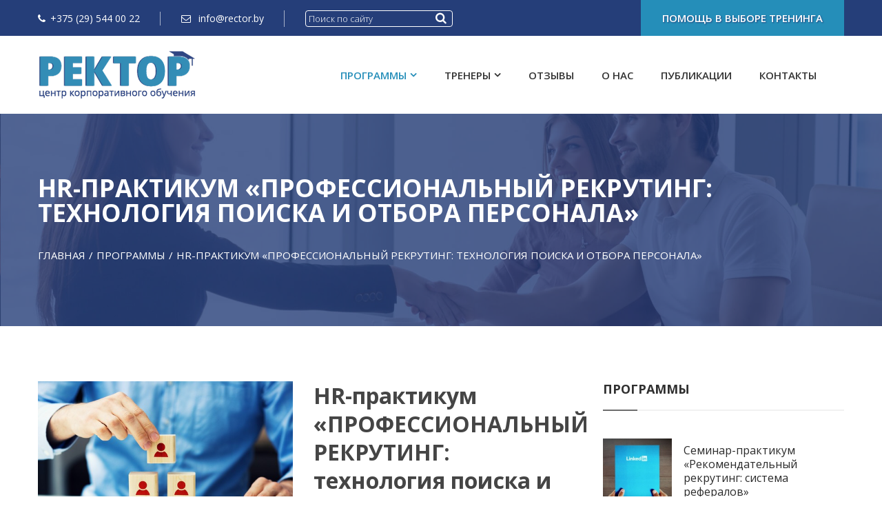

--- FILE ---
content_type: text/html;charset=utf-8
request_url: https://rector.by/programs-hr_praktikum_top_podbor_tehnologiya_poiska_i_otbora_personala.html
body_size: 8404
content:
<!DOCTYPE html>
<html lang="ru">
<head>
	<meta charset="UTF-8">
	<meta http-equiv="X-UA-Compatible" content="IE=edge">
	<meta name="keywords" content="hr обучение, hr курсы">
	<meta name="description" content="HR-практикум «ПРОФЕССИОНАЛЬНЫЙ РЕКРУТИНГ: технология поиска и отбора персонала» — семинар по подбору и адаптации персонала для HR-менеджеров и HR-директоров, руководителей компаний и владельцев бизнеса">
	<meta name="viewport" content="width=device-width, initial-scale=1.0">
	<meta name="theme-color" content="#258eb9">
	<meta name="yandex-verification" content="6ae3f75b345ef8cc">
	
	<meta property="og:type" content="website">
	<meta property="og:title" content="HR-практикум «ПРОФЕССИОНАЛЬНЫЙ РЕКРУТИНГ: технология поиска и отбора персонала» в Минске: обучение персонала и повышение квалификации сотрудников">
	<meta property="og:url" content="https://rector.by/programs-hr_praktikum_top_podbor_tehnologiya_poiska_i_otbora_personala.html">
	<meta property="og:image" content="https://rector.by/upload/content/img_picto/1550482117_shutterstock_6544777871.jpg">
	<meta property="og:description" content="HR-практикум «ПРОФЕССИОНАЛЬНЫЙ РЕКРУТИНГ: технология поиска и отбора персонала» — семинар по подбору и адаптации персонала для HR-менеджеров и HR-директоров, руководителей компаний и владельцев бизнеса">
	<meta property="og:site_name" content="">
	<meta property="vk:title" content="HR-практикум «ПРОФЕССИОНАЛЬНЫЙ РЕКРУТИНГ: технология поиска и отбора персонала» в Минске: обучение персонала и повышение квалификации сотрудников">
	<meta property="vk:url" content="https://rector.by/programs-hr_praktikum_top_podbor_tehnologiya_poiska_i_otbora_personala.html">
	<meta property="vk:image" content="https://rector.by/upload/content/img_picto/1550482117_shutterstock_6544777871.jpg">
	<meta property="vk:description" content="HR-практикум «ПРОФЕССИОНАЛЬНЫЙ РЕКРУТИНГ: технология поиска и отбора персонала» — семинар по подбору и адаптации персонала для HR-менеджеров и HR-директоров, руководителей компаний и владельцев бизнеса">
	
	<title>HR-практикум «ПРОФЕССИОНАЛЬНЫЙ РЕКРУТИНГ: технология поиска и отбора персонала» в Минске: обучение персонала и повышение квалификации сотрудников</title>
	<link rel="stylesheet" href="/css/vendor.min.css?v.0.22">	
	<link rel="stylesheet" href="/css/style.min.css?v.0.22">	
	<link href="/images/favicon.png" rel="shortcut icon" type="image/png">
	<link href="/images/favicon.png" rel="apple-touch-icon">
</head><header id="header" class="header sticky--header">
	<div class="header__top bg--blue">
		<div class="container">
			<div class="header__top__inner">
				<ul class="header__top__info">
					<li>
						<a href="tel:+375295440022"><i class="fa fa-phone"></i>+375 (29) 544 00 22</a>
					</li>
					<li>
						<a href="mailto:info@rector.by"><i class="fa fa-envelope-o"></i> info@rector.by</a>
					</li>
					<li class="search-box">
						<form id="searchbox" action="/search.html" method="GET">
							<input type="text" name="q" maxlength="100" autocomplete="off" id="searchInp" value="" placeholder="Поиск по сайту">
							<button id="searchBtn" class="searchsubmit"><span class="fa fa-search"></span></button>
						</form>						
					</li>
				</ul>
				<div class="header__top__button">
					<a class="cr-btn cr-btn--lg help-button" tabindex="0">
						<span>Помощь в выборе тренинга</span>
					</a>
				</div>
			</div>
		</div>
	</div>

	<div class="header__bottom bg--white">
		<div class="container d-none d-lg-block">
			<div class="header__bottom__inner">
				<div class="header__logo">
											<a href="/">
							<img src="/upload/content/img_origin/1551874062_small_logo_site_colors.png" alt="">
						</a>
									</div>
				
				<nav id="main-navigation" class="header__menu main-navigation">
					<ul>
																					<li class="cr-dropdown  active ">
									<a href="/programs.html">Программы</a>
									
									
									
									<ul class="cr-dropdown-menu">
																					<li>
												<a href="/sphere-bankovskaya_sfera.html" class="">Банковская сфера</a>
											</li>
																					<li>
												<a href="/sphere-it.html" class="">IT</a>
											</li>
																					<li>
												<a href="/sphere-telekommunikaczii.html" class="">Телекоммуникации</a>
											</li>
																					<li>
												<a href="/sphere-logistika.html" class="">Логистика</a>
											</li>
																					<li>
												<a href="/sphere-stroitelstvo.html" class="">Строительство</a>
											</li>
																					<li>
												<a href="/sphere-selskoe_khozyajstvo.html" class="">Сельское хозяйство</a>
											</li>
																					<li>
												<a href="/sphere-torgovlya.html" class="">Торговля</a>
											</li>
																					<li>
												<a href="/sphere-horeca.html" class="">HoReCa</a>
											</li>
																					<li>
												<a href="/sphere-proizvodstvo.html" class="">Производство</a>
											</li>
																					<li>
												<a href="/sphere-meditsina_i_farmatsevtika.html" class="">Медицина и фармацевтика</a>
											</li>
																			</ul>
								</li>
																												<li class="cr-dropdown ">
									<a href="/coaches.html">Тренеры</a>
									
									
									<ul class="cr-dropdown-menu">
																					<li>
												<a href="/coaches-biznes_trener_tatyana_matskevich.html" class="">Татьяна Мацкевич</a>
											</li>
																					<li>
												<a href="/coaches-biznes_trener_alla_isaeva.html" class="">Алла Исаева</a>
											</li>
																					<li>
												<a href="/coaches-biznes_trener_valentina_lihacheva.html" class="">Валентина Лихачева</a>
											</li>
																					<li>
												<a href="/coaches-biznes_trener_andrey_lutovich.html" class="">Андрей Лутович</a>
											</li>
																					<li>
												<a href="/coaches-svetlana_belyaeva.html" class="">Светлана Беляева</a>
											</li>
																			</ul>
								</li>
																												<li class="">
									<a href="/testimonials.html">Отзывы</a>
								</li>
																												<li class="">
									<a href="/about.html">О нас</a>
								</li>
																												<li class="">
									<a href="/publications.html">Публикации</a>
								</li>
																												<li class="">
									<a href="/contacts.html">Контакты</a>
								</li>
																			<li>
							<div class="header__top__button header__top__button__menu">
								<a class="cr-btn cr-btn--lg help-button">
									<span>Помощь в выборе тренинга</span>
								</a>
							</div>
						</li>
					</ul>
				</nav>
			</div>
		</div>

		<div class="container d-block d-lg-none">
			<div class="mobile-menu clearfix d-md-block d-lg-none">
				<a class="mobile-logo" href="/">
					<img src="/upload/content/img_origin/1551874062_small_logo_site_colors.png" alt="">
				</a>
			</div>
		</div>
	</div>
</header>
	    <div id="cr-breadcrumb-area" class="cr-breadcrumb-area bg-image--2 section-padding--md" data-overlay="8">
        <div class="container">
            <div class="cr-breadcrumb mobile-breadcrumb">
                <div class="cr-breadcrumb__left">
                    <h1>HR-практикум «ПРОФЕССИОНАЛЬНЫЙ РЕКРУТИНГ: технология поиска и отбора персонала»</h1>
                </div>
                <div class="cr-breadcrumb__right">
                    <ul class="cr-breadcrumb__pagination" itemscope itemtype="https://schema.org/BreadcrumbList"><li itemprop="itemListElement" itemscope itemtype="https://schema.org/ListItem"><a href="/" itemprop="item"><span itemprop="name">Главная</span><span itemprop="position" content="1"></span></a></li><li itemprop="itemListElement" itemscope itemtype="https://schema.org/ListItem"><a href="/programs.html" itemprop="item"><span itemprop="name">Программы</span><span itemprop="position" content="2"></span></a></li><li><a>HR-практикум «ПРОФЕССИОНАЛЬНЫЙ РЕКРУТИНГ: технология поиска и отбора персонала»</a></li></ul>
                </div>
            </div>
        </div>
    </div>
<main class="page-content">
			<div class="cr-section pg-programs-area section-padding--md bg--white">
			<div class="container">
				<div class="row">
					<div class="col-lg-8">
						<article class="coach" itemscope itemtype="https://schema.org/Article">
							<div class="coach-thumb row">
								
								
								
																<div class="col-lg-6 col-md-6 col-sm-6 col-12">
									<img src="/upload/content/img_570/1550482117_shutterstock_6544777871.jpg" alt="HR-практикум «ПРОФЕССИОНАЛЬНЫЙ РЕКРУТИНГ: технология поиска и отбора персонала»" itemprop="image">
								</div>
								<div class="col-lg-6 col-md-6 col-sm-6 col-12">
																		<a itemprop="mainEntityOfPage" href="https://rector.by/programs-hr_praktikum_top_podbor_tehnologiya_poiska_i_otbora_personala.html"></a>
									<div itemprop="headline name" content="HR-практикум «ПРОФЕССИОНАЛЬНЫЙ РЕКРУТИНГ: технология поиска и отбора персонала»"></div>
									<div itemprop="description" content=" Как находить и привлекать лучших сотрудников?! "></div>
									<div itemprop="author" content="Администратор"></div>
									<div itemprop="datePublished" datetime="2026-01-13" content="2026-01-13"></div>
									<div itemprop="dateModified" datetime="2026-01-13" content="2026-01-13"></div>
									<div class="h2 coach-title">HR-практикум «ПРОФЕССИОНАЛЬНЫЙ РЕКРУТИНГ: технология поиска и отбора персонала»</div>
									<div class="coach-meta">
										<p>Стоимость: 520 BYN до 30.06.2021 </p>
										<p>Продолжительность: 16 часов</p>
																					<p>Тренеры:
												<a href="/coaches-biznes_trener_alla_isaeva.html">Алла Исаева</a>
											</p>
																				<p></p>
									</div>
								</div>
								
								<div class="col-lg-6 col-md-6 col-sm-12 col-12 programm-button programm-button-left">
									<a class="cr-btn help-button" tabindex="0">
										<span>Заказать обучение</span>
									</a>
								</div>
								<div class="col-lg-6 col-md-6 col-sm-12 col-12 programm-button programm-button-right">
									<a href="/ajax/pdf-generator.php?st=5&re=138" target="_blank" download="download" class="cr-btn">
										<span><i class="fa fa-download" aria-hidden="true"></i> Скачать программу</span>
									</a>
								</div>
							</div>
							<div class="coach-main">
								<div class="coach-content clearfix text" itemprop="articleBody">
									<p>&laquo;ПРОФЕССИОНАЛЬНЫЙ РЕКРУТИНГ&raquo; &mdash; 2-дневный интенсив, посвященный подбору персонала от &laquo;А&raquo; до &laquo;Я&raquo;. Авторская методика, основанная на опыте, практике и навыках руководителя успешного кадрового агентства.</p>
<p>В результате обучения участники:</p>
<ul>
<li>повысят собственную результативность;</li>
<li>научатся находить успешных кандидатов для Компании;</li>
<li>смогут удовлетворять самые взыскательные запросы;</li>
<li>получат ответы на свои профессиональные вопросы;</li>
<li>систематизируют имеющиеся знания и опыт.</li>
</ul>
<h3 style="color: #258eb9; text-align: center;">Программа HR-практикума &laquo;ПРОФЕССИОНАЛЬНЫЙ РЕКРУТИНГ: технология поиска и отбора персонала&raquo;</h3>
<h4 style="color: #258eb9;">День 1.</h4>
<h5>Поиск кандидатов</h5>
<ul style="list-style-type: disc;">
<li>Получение заказа. Внешний и внутренний Клиенты.</li>
<li>Профиль должности. Формирование модели компетенций.</li>
<li>Разработка карты поиска.</li>
<li>Современные источники поиска персонала:</li>
<ul style="list-style-type: circle;">
<li>Работные сайты;</li>
<li>Профессиональные сообщества;</li>
<li>Компании-конкуренты;</li>
<li>Кадровые агентства;</li>
<li>Внутренние ресурсы;</li>
<li>Социальные сети;</li>
<li>Поисковые системы;</li>
<li>Специализированные выставки, конференции и семинары.</li>
</ul>
<li>Эффективные методы поиска сотрудников:</li>
<ul style="list-style-type: circle;">
<li>Классический рекрутмент;</li>
<li>Рекомендательный рекрутинг;</li>
<li>Executive search (Прямой поиск уникальных специалистов и топ-менеджеров);</li>
<li>Headhunting (охота за конкретными сотрудниками из другой Компании);</li>
</ul>
<li>Специфика удаленного поиска сотрудников.</li>
<li>Секреты прямого и целевого поиска персонала.</li>
<li>Типичные ошибки рекрутеров.</li>
<li>Как &laquo;продать&raquo; вакансию себе и кандидату?</li>
</ul>
<h4 style="color: #258eb9;">День 2.</h4>
<h5>Отбор и оценка кандидатов.</h5>
<ul style="list-style-type: disc;">
<li>Скрининг и анализ резюме кандидатов.</li>
<li>Первый контакт. Телефонное интервью.</li>
<ul style="list-style-type: circle;">
<li>Искусство задавать вопросы.</li>
<li>Проверка соответствия кандидата формальным требованиям.</li>
</ul>
<li>Подготовка к собеседованию.</li>
<li>Отбор кандидатов. Личное интервью:</li>
<ul style="list-style-type: circle;">
<li>Установление доверительного контакта.</li>
<li>Презентация вакансии.</li>
<li>Проверка установочных данных.</li>
<li>Интервью по компетенциям.</li>
<li>Моделирование практических ситуаций.</li>
<li>Установление истинной мотивации и приоритетов кандидата.</li>
<li>Работа с вопросами и возражениями кандидата.</li>
<li>Завершение интервью.</li>
</ul>
<li>Экспресс-оценка кандидата.</li>
<li>Методика сбора и проверки рекомендаций.</li>
<li>Искусство обратной связи кандидату.</li>
<li>Подготовка кандидата к интервью с Заказчиком.</li>
<li>Презентация кандидата Заказчику.</li>
<li>Получение обратной связи от Клиента и кандидата по итогам интервью.</li>
<li>Job offer &ndash; предложение о работе. Работа с контр-оффером.</li>
</ul>
<h3 style="color: #258eb9; text-align: center;">Кейсы:</h3>
<ul>
<li>&laquo;Подозрительные лица&raquo;;</li>
<li>&laquo;Слепой рекрутер&raquo;;</li>
<li>&laquo;Разведывательный опрос&raquo;.</li>
</ul>
<h3 style="color: #258eb9; text-align: center;">В стоимость обучения входит:</h3>
<ul>
<li>практическая информация;</li>
<li>комплект авторских материалов;</li>
<li>кофе-паузы;</li>
<li>сертификат о прохождении HR-практикума.</li>
</ul>
								</div>
							</div>
							<div itemprop="publisher" itemscope itemtype="https://schema.org/Organization">
								<div itemprop="name" content="Центр корпоративного обучения персонала «РЕКТОР»"></div>
								<div itemprop="address" content="Беларусь, Минск"></div>
								<div itemprop="logo" itemscope itemtype="https://schema.org/ImageObject">
									<img itemprop="url image" src="/images/cover.jpg" alt="Центр корпоративного обучения персонала «РЕКТОР»" title="Центр корпоративного обучения персонала «РЕКТОР»" style="display:none;"/>
								</div>
								<div itemprop="telephone" content="+375 (29) 544 00 22"></div>
							</div>
						</article>
						
	
													<div class="mt30">
								<hr>
								<div class="widgets sidebar-widgets">
									<div class="single-widget widget-recentpost">			
										<div class="h6">Тренеры</div>
										<ul>
										<li><a class="widget-recentpost__thumb" href="/coaches-biznes_trener_alla_isaeva.html"><img src="/upload/content/img_200/1550750802_alla_isaeva2.jpg" alt="Алла Исаева"></a><div class="widget-recentpost__content"><div class="h4 pt5"><a href="/coaches-biznes_trener_alla_isaeva.html">Алла Исаева</a></div><div><p style="font-style: italic;">Сертификационный коуч &laquo;Professional Coach ICU&raquo;.</p>
<p style="font-style: italic;">Руководитель проектов мониторинга заработных плат и кадрового аудита.</p>
<p style="font-style: italic;">Организационно-штатное консультирование и внедрение изменений.</p></div></div></li>
										</ul>
									</div>
								</div>
							</div>	
												

						
					</div>
										<div class="col-lg-4">
    <div class="widgets sidebar-widgets">
        <div class="single-widget widget-recentpost">
                            
                
                                                            <div class="h6">Программы</div>
                                <ul>
                                                                                                                                                                                                                                                                <li>
                                    <a class="widget-recentpost__thumb" href="programs-seminar_praktikum_rekomendatelnyiy_rekruting_sistema_referalov.html">
                                        <img src="/upload/content/img_200/1550574435_ln-696x385.jpg" alt="Семинар-практикум «Рекомендательный рекрутинг: система рефералов»">
                                    </a>
                                    <div class="widget-recentpost__content">
                                                                                    <div class="h6 pt15"><a href="programs-seminar_praktikum_rekomendatelnyiy_rekruting_sistema_referalov.html">Семинар-практикум «Рекомендательный рекрутинг: система рефералов»</a></div>
                                                                            </div>
                                </li>
                                                                                                                                                                                        <li>
                                    <a class="widget-recentpost__thumb" href="programs-trening_osobennosti_sovremennoy_kadrovoy_politiki_v_bankovskih_uchrejdeniyah.html">
                                        <img src="/upload/content/img_200/1550670223_proekt-bez-nazvaniya-6.jpg" alt="Тренинг «Особенности современной кадровой политики»">
                                    </a>
                                    <div class="widget-recentpost__content">
                                                                                    <div class="h6 pt15"><a href="programs-trening_osobennosti_sovremennoy_kadrovoy_politiki_v_bankovskih_uchrejdeniyah.html">Тренинг «Особенности современной кадровой политики»</a></div>
                                                                            </div>
                                </li>
                                                                                                                                                                                        <li>
                                    <a class="widget-recentpost__thumb" href="programs-lichnaya_i_professionalnaya_effektivnost_v_prodajah.html">
                                        <img src="/upload/content/img_200/1549974149_452376-pf1kbh-155.jpg" alt="Семинар-тренинг «Личная и профессиональная эффективность в продажах: как получать максимально желаемый результат»">
                                    </a>
                                    <div class="widget-recentpost__content">
                                                                                    <div class="h6 pt15"><a href="programs-lichnaya_i_professionalnaya_effektivnost_v_prodajah.html">Семинар-тренинг «Личная и профессиональная эффективность в продажах: как получать максимально желаемый результат»</a></div>
                                                                            </div>
                                </li>
                                                                                        </ul>
                    </div>

        <div class="single-widget widget-categories">
            
            
            
            <div class="h6">Направления обучения</div>
            <ul>
                                                            <li><a href="directions-hr.html">Тренинги для HR-специалистов</a></li>
                                                                                <li><a href="directions-prodazhi_i_servis.html">Тренинги по продажам и сервису</a></li>
                                                                                <li><a href="directions-peregovory_delovoe_obshhenie.html">Тренинги по переговорам, деловому общению</a></li>
                                                                                <li><a href="directions-lichnaya_effektivnost_tajm_menedzhment.html">Тренинги по личной эффективности, тайм-менеджменту</a></li>
                                                                                <li><a href="directions-menedzhment.html">Тренинги по менеджменту</a></li>
                                                                                <li><a href="directions-publichnye_vystupleniya_oratorskoe_iskusstvo.html">Тренинги по публичным выступлениям и ораторскому искусству</a></li>
                                                                                <li><a href="directions-finansy.html">Тренинги по финансам</a></li>
                                                                                <li><a href="directions-upravlenie_proektami.html">Тренинги по управлению проектами</a></li>
                                                                                <li><a href="directions-marketing_reklama.html">Тренинги по маркетингу и рекламе </a></li>
                                                </ul>
        </div>
    </div>
</div>				</div>
			</div>
		</div>


		<div id="order-area" class=" bg--grey section-padding--md">
			<div class="container">
				<div class="row">
					<div class="col-md-1"></div>
					<div class="pg-appintment c col-md-10">
						<div class="pg-appintment__title">
							<div class="h2">Отправить запрос</div>
						</div>
						<div class="pg-appintment__box">
							<form id="orderForm" action="" method="POST">
								<input type="hidden" name="key" value="f164a09dc42ba4483ab349da29cee830">
								<input type="hidden" name="action" value="orderForm">
								<input type="hidden" name="lang" value="ru">
								<input type="hidden" name="program" value="HR-практикум «ПРОФЕССИОНАЛЬНЫЙ РЕКРУТИНГ: технология поиска и отбора персонала»">
								<div class="row">
									<div class="col-md-6 col-sm-12">
										<div class="single-input">
											<input class="rfield" type="text" name="name"  placeholder="Имя">
										</div>
									</div>
									<div class="col-md-6 col-sm-12">
										<div class="single-input">
											<input class="rfield" type="text" name="company" placeholder="Название организации">
										</div>
									</div>
									<div class="col-md-6 col-sm-12">
										<div class="single-input">
											<input class="rfield" type="text" name="post" placeholder="Должность">
										</div>
									</div>
									<div class="col-md-6 col-sm-12">
										<div class="single-input">
											<input class="rfield" type="email" name="email" placeholder="Email">
										</div>
									</div>
									<div class="col-md-6 col-sm-12">
										<div class="single-input">
											<input class="rfield" type="text" name="phone"  placeholder="Номер телефона">
										</div>
									</div>
									<div class="col-12">
										<div class="single-input">
											<textarea class="rfield" name="comment" cols="30" rows="5" placeholder="Комментарий"></textarea>
										</div>
									</div>
									<div class="col-12">
										<div class="agreement">
											<input type="checkbox" name="argee" value="1" id="orderFormAgree">
											Я согласен<a href="/agreement.html" target="_blank"> с правилами обработки персональных данных</a>
										</div>
									</div>
									<div class="col-12">
										<div class="single-input">
											<div id="orderFormStatus"></div>
										</div>
									</div>
									<div class="col-12">
										<div class="single-input button text-left">
											<button type="submit" class="cr-btn contacts__submit btn_submit42"><span>Отправить</span></button>
										</div>
									</div>
								</div>
							</form>
						</div>
					</div>
					<div class="col-md-1"></div>
				</div>
			</div>
		</div>
		
		
				
		
		
		

				
				

    <section class="cta-area section-padding--md bg--grey--light">
        <div class="container">
            <div class="row justify-content-center">
                <div class="col-xl-9 col-lg-10">
                    <div class="calltoaction text-center">
                        <h2 class="uc">Хотите подготовить сотрудников к 2025 году?<span> Начните сейчас!</span></h2>
                        
                        <div class="mt-4">
                            <a  class="cr-btn help-button" tabindex="0">
                                <span>Заказать обучение</span>
                            </a>
                        </div>
                    </div>
                </div>
            </div>
        </div>
    </section>
	</main><footer id="footer" class="footer-area fixed--footer">

	<div class="footer-area__widgets section-padding--lg bg--dark--light">
		<div class="container">
			<div class="widget-area footer--widgets" itemscope itemtype="http://schema.org/Organization">
				<div itemprop="name" style="display:none;">Центр корпоративного обучения персонала «РЕКТОР»</div>
				<div class="widget widget-quick-links">
					<div class="widget-title">МЕНЮ</div>
					<ul>
						
													<li>
								<a href="/programs.html">Программы</a>
							</li>
													<li>
								<a href="/coaches.html">Тренеры</a>
							</li>
													<li>
								<a href="/testimonials.html">Отзывы</a>
							</li>
													<li>
								<a href="/about.html">О нас</a>
							</li>
													<li>
								<a href="/publications.html">Публикации</a>
							</li>
													<li>
								<a href="/contacts.html">Контакты</a>
							</li>
											</ul>
				</div>

				<div class="widget widget-twitter-feed">
					<div class="widget-title">Время работы</div>
					<ul>
<li>
<p>понедельник&ndash;пятница:</p>
<p>9:00&ndash;18:00</p>
</li>
<li>
<p>суббота&ndash;воскресенье:</p>
<p>выходной</p>
</li>
</ul>
				</div>

				<div class="widget widget-contact-info">
					<div class="widget-title">Контакты</div>
					<ul>
						<li>
							<p itemprop="address" itemscope itemtype="http://schema.org/PostalAddress">
								<span itemprop="postalCode">220005</span>, <span itemprop="streetAddress">Минск, Беларусь</span><br /><span itemprop="addressLocality">ул. В.Хоружей, 3, офис 407</span>
							</p>
						</li>
						<li>
															<p>
									<a href="tel:+375295440022" itemprop="telephone">+375 (29) 544 00 22</a>
								</p>
								
								
								
								<p>
									<a href="tel:+375445440022" itemprop="telephone">+375 (44) 544 00 22</a>
								</p>
								
						</li>
						<li>
							<p>
								<a href="mailto:info@rector.by" itemprop="email">info@rector.by</a>
							</p>
						</li>
					</ul>
				</div>

				<div class="widget widget-about">
					<div class="widget-title">О нас</div>
					<div>
						<p>Центр корпоративного обучения персонала &laquo;РЕКТОР&raquo; проводит бизнес-обучение персонала, разрабатывая авторские корпоративные тренинги и семинары, учитывающие специфику бизнеса наших клиентов. Программы обучения адаптированы для различных сфер и отраслей бизнеса.</p>
					</div>
					<div class="social-icons social-icons--rounded">
						<ul>
															<li class="facebook">
									<a href="https://www.facebook.com/rector.by/">
										<i class="fa fa-facebook"></i>
									</a>
								</li>
																													<li class="instagram">
									<a href="https://www.instagram.com/adminresurs/">
										<i class="fa fa-instagram"></i>
									</a>
								</li>
																																				<li class="linkedin">
									<a href="https://www.linkedin.com/company/tsentr-korporativnogo-obucheniya-personala-rector/">
										<i class="fa fa-linkedin"></i>
									</a>
								</li>
													</ul>
					</div>
				</div>
			</div>
		</div>
	</div>
	<div class="footer-area__copyright bg--dark">
		<div class="container">
			<div class="row">
				<div class="col-xs-12 col-sm-6 col-md-6 col-lg-6">
					<div class="copyright">
						© 2025 Центр корпоративного обучения персонала «РЕКТОР»
					</div>
				</div>
				<div class="col-xs-12 col-sm-6 col-md-6 col-lg-6">
					<div class="work">
						<a href="http://lab42.pro">Сделано в Лаборатории42</a>
					</div>
				</div>
			</div>
		</div>
	</div>
</footer>


<div class="white-popup mfp-hide" id="helpForm-wrapper">
	<form id="helpForm" action="" method="POST" class="helpForm bg--grey--light pg-help__box">
		<input type="hidden" name="key" value="f164a09dc42ba4483ab349da29cee830">
		<input type="hidden" name="action" value="helpForm">
		<input type="hidden" name="lang" value="ru">
		<div class="pg-appintment__title">
			<div class="h3">Получить консультацию</div>
		</div>
		<div class="row">
			<div class="col-lg-12">
				<div class="single-input">
					<input class="rfield" type="text" name="name" id="name" placeholder="Имя">
				</div>
			</div>
			<div class="col-lg-12">
				<div class="single-input">
					<input class="rfield" type="email" name="email" id="email" placeholder="Email">
				</div>
			</div>
			<div class="col-lg-12">
				<div class="single-input">
					<input class="rfield" type="text" name="phone" id="phone" placeholder="Номер телефона">
				</div>
			</div>
			<div class="col-lg-12">
				<div class="single-input">
					<textarea class="rfield" name="message" cols="30" rows="3" placeholder="Ваш вопрос"></textarea>
				</div>
			</div>
			<div class="col-lg-12">
				<div class="agreement">
					<input type="checkbox" name="argee" value="1" id="helpFormAgree">
					Я согласен<a href="/agreement.html" target="_blank"> с правилами обработки персональных данных</a>
				</div>
			</div>
			<div class="col-lg-12">
				<div class="single-input">
					<div id="helpFormStatus"></div>
				</div>
			</div>
			<div class="col-lg-12">
				<div class="single-input button text-left">
					<button type="submit" class="cr-btn contacts__submit btn_submit42"><span>Отправить</span></button>
				</div>
			</div>
		</div>
	</form>
</div>

<link rel="stylesheet" href="https://cdn.jsdelivr.net/gh/orestbida/cookieconsent@3.0.1/dist/cookieconsent.css">
<script type="module" src="/js/cookieconsent-config.js"></script>

<script async src="/js/compressed.vendor.js?v0.13"></script>

<!-- Global site tag (gtag.js) - Google Analytics -->
<script type="text/plain" data-category="analytics" async src="https://www.googletagmanager.com/gtag/js?id=UA-136140984-1"></script>
<script>
  window.dataLayer = window.dataLayer || [];
  function gtag(){dataLayer.push(arguments);}
  gtag('js', new Date());
  gtag('config', 'UA-136140984-1');
</script>

<script>
        (function(w,d,u){
                var s=d.createElement('script');s.async=true;s.src=u+'?'+(Date.now()/60000|0);
                var h=d.getElementsByTagName('script')[0];h.parentNode.insertBefore(s,h);
        })(window,document,'https://cdn-ru.bitrix24.by/b17728318/crm/site_button/loader_2_afyqgg.js');
</script>

<!-- Yandex.Metrika counter -->
<script type="text/plain" data-category="analytics">
   (function(m,e,t,r,i,k,a){m[i]=m[i]||function(){(m[i].a=m[i].a||[]).push(arguments)};
   m[i].l=1*new Date();k=e.createElement(t),a=e.getElementsByTagName(t)[0],k.async=1,k.src=r,a.parentNode.insertBefore(k,a)})
   (window, document, "script", "https://mc.yandex.ru/metrika/tag.js", "ym");
   ym(58985008, "init", {
        clickmap:true,
        trackLinks:true,
        accurateTrackBounce:true,
        webvisor:true
   });
</script>
<noscript><div><img src="https://mc.yandex.ru/watch/58985008" style="position:absolute; left:-9999px;" alt="" /></div></noscript>
<!-- /Yandex.Metrika counter -->

</body>
</html>

--- FILE ---
content_type: text/css
request_url: https://rector.by/css/style.min.css?v.0.22
body_size: 24993
content:
@import url(https://fonts.googleapis.com/css?family=Open+Sans:300,400,400i,600,700&subset=cyrillic);
/* @import url(./plugins/fakeloader.css);
@import url(./plugins/meanmenu.css);
@import url(./plugins/flaticon.css);
@import url(./plugins/pe-icon-7-stroke.css);
@import url(./plugins/slick.min.css);
@import url(./plugins/animate.min.css);
@import url(./plugins/animated-headline.css);
@import url(./plugins/select2.min.css);
@import url(./plugins/datepicker.min.css);
@import url(./plugins/lightgallery.min.css); */
/* style */
*{-webkit-box-sizing:border-box;-moz-box-sizing:border-box;box-sizing:border-box}article,aside,details,figcaption,figure,footer,header,nav,section,summary{display:block}audio,canvas,video{display:inline-block}audio:not([controls]){display:none;height:0}[hidden]{display:none}html{font-size:100%;overflow-y:scroll;-webkit-text-size-adjust:100%;-ms-text-size-adjust:100%}button,html,input,select,textarea{font-family:"Open Sans",Helvetica,Arial,sans-serif}body{color:#141412;line-height:1.5;margin:0}a{color:#ca3c08;text-decoration:none}a:visited{color:#ac0404}a:focus{outline:thin dotted}a:active,a:hover{color:#ea9629;outline:0}a:hover{text-decoration:underline}.h1,.h2,.h3,.h4,.h5,.h6,h1,h2,h3,h4,h5,h6{clear:both;font-family:"Open Sans",Helvetica,Arial,sans-serif;line-height:1.3}.h1,h1{font-size:48px;margin:33px 0}.h2,h2{font-size:30px;margin:25px 0}.h3,h3{font-size:22px;margin:22px 0}.h4,h4{font-size:20px;margin:25px 0}.h5,h5{font-size:18px;margin:30px 0}.h6,h6{font-size:16px;margin:36px 0}address{font-style:italic;margin:0 0 24px}abbr[title]{border-bottom:1px dotted}b,strong{font-weight:700}dfn{font-style:italic}mark{background:#ff0;color:#000}p{margin:0 0 24px}code,kbd,pre,samp{font-family:"Open Sans",Helvetica,Arial,sans-serif;font-size:14px;-webkit-hyphens:none;-moz-hyphens:none;-ms-hyphens:none;hyphens:none}pre{background:#f5f5f5;color:#666;font-family:"Open Sans",Helvetica,Arial,sans-serif;font-size:14px;margin:20px 0;overflow:auto;padding:20px;white-space:pre;white-space:pre-wrap;word-wrap:break-word}blockquote,q{-webkit-hyphens:none;-moz-hyphens:none;-ms-hyphens:none;hyphens:none;quotes:none}blockquote:after,blockquote:before,q:after,q:before{content:"";content:none}blockquote{font-size:18px;font-style:italic;font-weight:300;margin:24px 40px}blockquote blockquote{margin-right:0}blockquote cite,blockquote small{font-size:14px;font-weight:400;text-transform:uppercase}blockquote em,blockquote i{font-style:normal;font-weight:300}blockquote b,blockquote strong{font-weight:400}small{font-size:smaller}sub,sup{font-size:75%;line-height:0;position:relative;vertical-align:baseline}sup{top:-.5em}sub{bottom:-.25em}dl{margin:0 20px}dt{font-weight:700}dd{margin:0 0 20px}menu,ol,ul{margin:16px 0;padding:0 0 0 40px}ul{list-style-type:square}nav ol,nav ul{list-style:none;list-style-image:none}li>ol,li>ul{margin:0}img{-ms-interpolation-mode:bicubic;border:0;vertical-align:middle}svg:not(:root){overflow:hidden}figure{margin:0}form{margin:0}fieldset{border:1px solid silver;margin:0 2px;min-width:inherit;padding:.35em .625em .75em}legend{border:0;padding:0;white-space:normal}button,input,select,textarea{font-size:100%;margin:0;max-width:100%;vertical-align:baseline}button,input{line-height:normal}button,html input[type=button],input[type=reset],input[type=submit]{-webkit-appearance:button;cursor:pointer}button[disabled],input[disabled]{cursor:default}input[type=checkbox],input[type=radio]{padding:0}input[type=search]{-webkit-appearance:textfield;padding-right:2px;width:270px}input[type=search]::-webkit-search-decoration{-webkit-appearance:none}button::-moz-focus-inner,input::-moz-focus-inner{border:0;padding:0}textarea{overflow:auto;vertical-align:top}table{border-bottom:1px solid #ededed;border-collapse:collapse;border-spacing:0;font-size:14px;line-height:2;margin:0 0 20px;width:100%}caption,td,th{font-weight:400;text-align:left}caption{font-size:16px;margin:20px 0}th{font-weight:700;text-transform:uppercase}td{border-top:1px solid #ededed;padding:6px 10px 6px 0}del{color:#333}ins{background:#fff9c0;text-decoration:none}hr{background-size:4px 4px;border:0;height:1px;margin:0 0 24px}::-webkit-input-placeholder{color:#7d7b6d}:-moz-placeholder{color:#7d7b6d}::-moz-placeholder{color:#7d7b6d}:-ms-input-placeholder{color:#7d7b6d}html{overflow-x:hidden}body{overflow-x:hidden;font-size:15px;line-height:26px;-webkit-font-smoothing:antialiased;-moz-osx-font-smoothing:grayscale;font-family:"Open Sans",Helvetica,Arial,sans-serif;color:#454545;font-weight:400}img{max-width:100%}::-webkit-input-placeholder{color:#afafaf;font-size:16px}:-moz-placeholder{color:#afafaf;font-size:16px}::-moz-placeholder{color:#afafaf;font-size:16px}:-ms-input-placeholder{color:#afafaf;font-size:16px}.h1,.h2,.h3,.h4,.h5,.h6,address,blockquote,caption,dd,dl,h1,h2,h3,h4,h5,h6,hr,menu,ol,p,pre,table,ul{margin:0;margin-bottom:15px}.h1,.h2,.h3,.h4,.h5,.h6,h1,h2,h3,h4,h5,h6{font-family:"Open Sans",Helvetica,Arial,sans-serif;line-height:1.3}.h1,h1{font-size:36px}.h2,h2{font-size:32px}.h3,h3{font-size:26px}.h4,h4{font-size:20px}.h5,h5{font-size:18px}.h6,h6{font-size:16px}@media only screen and (min-width:768px) and (max-width:991px){.h1,h1{font-size:36px}.h2,h2{font-size:26px}}@media only screen and (max-width:767px){.h1,h1{font-size:32px}.h2,h2{font-size:28px}.h3,h3{font-size:24px}.h4,h4{font-size:20px}}@media only screen and (max-width:575px){.h1,h1{font-size:28px}.h2,h2{font-size:24px}.h3,h3{font-size:22px}.h4,h4{font-size:20px}}.h1,.h2,h1,h2{font-weight:700}.h3,.h4,h3,h4{font-weight:600}.h5,.h6,h5,h6{font-weight:500}a{-webkit-transition:all .3s ease-in-out 0s;-moz-transition:all .3s ease-in-out 0s;-ms-transition:all .3s ease-in-out 0s;-o-transition:all .3s ease-in-out 0s;transition:all .3s ease-in-out 0s}a:active,a:focus,a:hover{text-decoration:none;outline:0}input,select{height:45px;line-height:45px}input,select,textarea{background:0 0;border:1px solid #d9d9d9;padding:0 20px;width:100%;font-size:16px;color:#666;font-family:"Open Sans",Helvetica,Arial,sans-serif;font-weight:300;-webkit-appearance:none;-moz-appearance:none;-ms-appearance:none;-o-appearance:none;appearance:none}input:active,input:focus,select:active,select:focus,textarea:active,textarea:focus{outline:0;border-color:#258eb9}button,input,select,textarea{font-family:"Open Sans",Helvetica,Arial,sans-serif}option{font-weight:300}select{background:url(../images/icons/caret-down.png) no-repeat scroll;background-position:center right 15px}blockquote{background:#fafafa;border-left:4px solid #258eb9;padding:30px;padding-left:34px;color:#454545;font-size:16px;font-weight:500;font-style:italic}@media only screen and (max-width:767px){blockquote{padding:60px;padding-left:105px}}@media only screen and (max-width:575px){blockquote{padding:40px;padding-left:30px;padding-right:20px}blockquote:before{left:5px;top:5px}}@media only screen and (min-width:1200px) and (max-width:1599px){input,select,textarea{padding:0 15px}}.hidden{display:none}.alignright{float:right;padding-left:15px}.alignleft{float:left;padding-right:15px}.visuallyhidden{border:0;clip:rect(0 0 0 0);height:1px;margin:-1px;overflow:hidden;padding:0;position:absolute;width:1px}.visuallyhidden.focusable:active,.visuallyhidden.focusable:focus{clip:auto;height:auto;margin:0;overflow:visible;position:static;width:auto}.invisible{visibility:hidden}.clearfix:after,.clearfix:before{content:" ";display:table}.clearfix:after{clear:both}.color--theme{color:#258eb9}.colog--blue{color:#253e79}.colog--green{color:#258eb9}.colog--orange{color:#ef785a}.color--yellow{color:#efc418}.color--light{color:#999}.color--dark{color:#333}.color--black{color:#000}.color--white{color:#fff}.bg--theme{background:#258eb9}.bg--secondary{background:#253e79}.bg--blue{background:#253e79}.bg--green{background:#258eb9}.bg--yellow{background:#efc418}.bg--orange{background:#ef785a}.bg--light{background:#999}.bg--dark{background:#222}.bg--dark--light{background:#2a2a2a}.bg--black{background:#000}.bg--white{background:#fff}.bg--grey{background:#fafafa}.bg--grey--light{background:#f2f2f2}.bg--abstruct-mask{position:relative}.bg--abstruct-mask:after,.bg--abstruct-mask:before{content:"";top:0;height:100%;width:25%;position:absolute;background-size:cover}.bg--abstruct-mask:before{left:0;background:url(../images/bg/abstruct-mask-left.png) no-repeat scroll;background-position:center center}.bg--abstruct-mask:after{right:0;background:url(../images/bg/abstruct-mask-right.png) no-repeat scroll;background-position:center center}.bg--abstruct-mask>div{position:relative}.bg-image--1{background-repeat:no-repeat;background-size:cover;background-position:center center}.bg-image--2{background-image:url(../images/bg/2.jpg);background-repeat:no-repeat;background-size:cover;background-position:center center}.bg-image--3{background-image:url(../images/bg/3.jpg);background-repeat:no-repeat;background-size:cover;background-position:center center}.text--italic{font-style:italic}.text--normal{font-style:normal}.text--underline{font-style:underline}.body--font{font-family:"Open Sans",Helvetica,Arial,sans-serif}.heading--font{font-family:"Open Sans",Helvetica,Arial,sans-serif}.fullscreen{min-height:100vh;width:100%}.w--100{width:100%}.w--75{width:75%}.w--50{width:50%}.w--33{width:33.33%}.w--25{width:25%}.w--10{width:10%}.h--100{height:100%}.h--75{height:75%}.h--50{height:50%}.h--25{height:25%}.h--33{height:33.33%}.h--10{height:10%}.section-padding--xlg{padding:120px 0}.section-padding--lg{padding:100px 0}.section-padding--md{padding:80px 0}.section-padding--sm{padding:65px 0}.section-padding--xs{padding:50px 0}.section-padding-top--xlg{padding-top:120px}.section-padding-top--lg{padding-top:100px}.section-padding-top--md{padding-top:80px}.section-padding-top--sm{padding-top:65px}.section-padding-top--xs{padding-top:50px}.section-padding-bottom--xlg{padding-bottom:120px}.section-padding-bottom--lg{padding-bottom:100px}.section-padding-bottom--md{padding-bottom:80px}.section-padding-bottom--sm{padding-bottom:65px}.section-padding-bottom--xs{padding-bottom:50px}@media only screen and (min-width:992px) and (max-width:1199px){.section-padding--xlg{padding:100px 0}.section-padding--lg{padding:80px 0}.section-padding--md{padding:70px 0}.section-padding--sm{padding:60px 0}.section-padding-top--xlg{padding-top:100px}.section-padding-top--lg{padding-top:80px}.section-padding-top--md{padding-top:70px}.section-padding-top--sm{padding-top:60px}.section-padding-bottom--xlg{padding-bottom:100px}.section-padding-bottom--lg{padding-bottom:80px}.section-padding-bottom--md{padding-bottom:70px}.section-padding-bottom--sm{padding-bottom:60px}}@media only screen and (min-width:768px) and (max-width:991px){.section-padding--xlg{padding:80px 0}.section-padding--lg{padding:70px 0}.section-padding--md{padding:60px 0}.section-padding-top--xlg{padding-top:80px}.section-padding-top--lg{padding-top:70px}.section-padding-top--md{padding-top:60px}.section-padding-bottom--xlg{padding-bottom:80px}.section-padding-bottom--lg{padding-bottom:70px}.section-padding-bottom--md{padding-bottom:60px}}@media only screen and (max-width:767px){.section-padding--xlg{padding:70px 0}.section-padding--lg{padding:60px 0}.section-padding--md{padding:50px 0}.section-padding-top--xlg{padding-top:70px}.section-padding-top--lg{padding-top:60px}.section-padding-top--md{padding-top:50px}.section-padding-bottom--xlg{padding-bottom:70px}.section-padding-bottom--lg{padding-bottom:60px}.section-padding-bottom--md{padding-bottom:50px}}.mt-10-reverse{margin-top:-10px}.mt-20-reverse{margin-top:-20px}.mt-30-reverse{margin-top:-30px}[data-black-overlay],[data-overlay]{position:relative}[data-black-overlay]>*,[data-black-overlay]>div,[data-overlay]>*,[data-overlay]>div{position:relative;z-index:2}[data-black-overlay]:before,[data-overlay]:before{content:"";position:absolute;left:0;top:0;height:100%;width:100%;z-index:1}[data-overlay]:before{background-color:#253e79}[data-black-overlay]:before{background-color:#000}[data-black-overlay="1"]:before,[data-overlay="1"]:before{opacity:.1}[data-black-overlay="2"]:before,[data-overlay="2"]:before{opacity:.2}[data-black-overlay="3"]:before,[data-overlay="3"]:before{opacity:.3}[data-black-overlay="4"]:before,[data-overlay="4"]:before{opacity:.4}[data-black-overlay="5"]:before,[data-overlay="5"]:before{opacity:.5}[data-black-overlay="6"]:before,[data-overlay="6"]:before{opacity:.6}[data-black-overlay="7"]:before,[data-overlay="7"]:before{opacity:.7}[data-black-overlay="8"]:before,[data-overlay="8"]:before{opacity:.8}[data-black-overlay="9"]:before,[data-overlay="9"]:before{opacity:.9}[data-black-overlay="10"]:before,[data-overlay="10"]:before{opacity:1}[class*=" flaticon-"]:after,[class*=" flaticon-"]:before,[class^=flaticon-]:after,[class^=flaticon-]:before{font-family:Flaticon;font-size:inherit;font-style:normal;margin-left:0;line-height:inherit}#scrollUp{right:30px;bottom:50px;height:45px;width:45px;line-height:39px;text-align:center;background:#258eb9;color:#fff;font-size:22px;border-radius:100%;border:1px solid #258eb9;-webkit-box-shadow:0 0 15px 3px rgba(0,0,0,.1);-moz-box-shadow:0 0 15px 3px rgba(0,0,0,.1);-ms-box-shadow:0 0 15px 3px rgba(0,0,0,.1);-o-box-shadow:0 0 15px 3px rgba(0,0,0,.1);box-shadow:0 0 15px 3px rgba(0,0,0,.1);-webkit-animation:bounceIn .8s ease-in-out 1 both;-moz-animation:bounceIn .8s ease-in-out 1 both;-ms-animation:bounceIn .8s ease-in-out 1 both;-o-animation:bounceIn .8s ease-in-out 1 both;animation:bounceIn .8s ease-in-out 1 both}button.plyr__play-large{background:#258eb9;padding:15px;border:2px solid #fff}button.plyr__play-large:active,button.plyr__play-large:focus{outline:0;border:none}.plyr input[type=range]{background:#258eb9;border-radius:100px;height:8px}.plyr--video .plyr__controls button.tab-focus:focus,.plyr--video .plyr__controls button:hover{background:#ef785a}.select2-container{width:100%!important}.select2-container .select2-selection--single{height:45px;border-radius:0;background:0 0;border:1px solid #d9d9d9;color:#454545}.select2-container .select2-selection--single:active,.select2-container .select2-selection--single:focus{outline:0}.select2-container .select2-selection--single:focus{border-color:#258eb9}.select2-container .select2-selection--single .select2-selection__rendered{color:#454545}.select2-container--default .select2-selection--single .select2-selection__rendered{padding-left:20px;line-height:45px}.select2-container--default .select2-selection--single .select2-selection__arrow{top:10px;right:5px}.select2-search--dropdown{display:none}.select2-results__option{padding:2px 10px 0 16px}.select2-dropdown{border-radius:0}[class*=" flaticon-"]{vertical-align:middle}[class*=" flaticon-"]:after,[class*=" flaticon-"]:before,[class^=flaticon-]:after,[class^=flaticon-]:before{font-size:inherit;margin-left:0}.cr-btn,a.cr-btn,button.cr-btn{display:inline-block;background:#258eb9;padding:11px 30px;color:#fff;font-weight:600;text-transform:uppercase;font-size:15px;position:relative;vertical-align:middle;overflow:hidden;border:1px solid #258eb9;-webkit-transition:border-color .5s ease-in-out 0s;-moz-transition:border-color .5s ease-in-out 0s;-ms-transition:border-color .5s ease-in-out 0s;-o-transition:border-color .5s ease-in-out 0s;transition:border-color .5s ease-in-out 0s}.cr-btn span,a.cr-btn span,button.cr-btn span{position:relative;line-height:auto;text-shadow:1px 1px 2px rgba(37,62,121,.9)}.cr-btn:before,a.cr-btn:before,button.cr-btn:before{content:"";left:50%;top:50%;height:400px;width:400px;position:absolute;-webkit-transform:translate(-50%,-50%);-moz-transform:translate(-50%,-50%);-ms-transform:translate(-50%,-50%);-o-transform:translate(-50%,-50%);transform:translate(-50%,-50%);-webkit-transition:box-shadow .5s ease-in-out 0s;-moz-transition:box-shadow .5s ease-in-out 0s;-ms-transition:box-shadow .5s ease-in-out 0s;-o-transition:box-shadow .5s ease-in-out 0s;-webkit-transition:-webkit-box-shadow .5s ease-in-out 0s;transition:-webkit-box-shadow .5s ease-in-out 0s;transition:box-shadow .5s ease-in-out 0s;transition:box-shadow .5s ease-in-out 0s,-webkit-box-shadow .5s ease-in-out 0s;border-radius:100%}.cr-btn:hover,a.cr-btn:hover,button.cr-btn:hover{color:#fff;border-color:#253e79}.cr-btn:hover:before,a.cr-btn:hover:before,button.cr-btn:hover:before{-webkit-box-shadow:inset 0 0 0 400px #253e79;-moz-box-shadow:inset 0 0 0 400px #253e79;-ms-box-shadow:inset 0 0 0 400px #253e79;-o-box-shadow:inset 0 0 0 400px #253e79;box-shadow:inset 0 0 0 400px #253e79}.cr-btn.cr-btn--lg,a.cr-btn.cr-btn--lg,button.cr-btn.cr-btn--lg{padding:12px 30px}.cr-btn.cr-btn--sm,a.cr-btn.cr-btn--sm,button.cr-btn.cr-btn--sm{padding:8px 40px}.cr-btn.cr-btn--transparent,a.cr-btn.cr-btn--transparent,button.cr-btn.cr-btn--transparent{font-weight:600;font-size:14px;color:#646464;background:0 0;border-color:#9f9f9f}.cr-btn.cr-btn--transparent:hover,a.cr-btn.cr-btn--transparent:hover,button.cr-btn.cr-btn--transparent:hover{border-color:#258eb9;color:#fff}.cr-btn.cr-btn--transparent:hover:before,a.cr-btn.cr-btn--transparent:hover:before,button.cr-btn.cr-btn--transparent:hover:before{-webkit-box-shadow:inset 0 0 0 400px #258eb9;-moz-box-shadow:inset 0 0 0 400px #258eb9;-ms-box-shadow:inset 0 0 0 400px #258eb9;-o-box-shadow:inset 0 0 0 400px #258eb9;box-shadow:inset 0 0 0 400px #258eb9}.cr-readmore,a.cr-readmore,button.cr-readmore{display:inline-block;border:1px solid #258eb9;padding:3px 18px;color:#258eb9}.cr-readmore-2,a.cr-readmore-2,button.cr-readmore-2{display:inline-block;color:#258eb9;font-weight:500}.cr-readmore-2::after,a.cr-readmore-2::after,button.cr-readmore-2::after{content:"\f101";font-family:fontAwesome;padding-left:5px;-webkit-transition:all .3s ease-in-out 0s;-o-transition:all .3s ease-in-out 0s;transition:all .3s ease-in-out 0s}.cr-readmore-2:hover,a.cr-readmore-2:hover,button.cr-readmore-2:hover{color:#258eb9}.cr-readmore-2:hover::after,a.cr-readmore-2:hover::after,button.cr-readmore-2:hover::after{padding-left:10px}.video-btn,a.video-btn,button.video-btn{display:inline-block;height:60px;width:60px;text-align:center;border-radius:100px;background:#258eb9;color:#fff;line-height:1;font-size:28px;-webkit-transition:all .3s ease-in-out 0s;-o-transition:all .3s ease-in-out 0s;transition:all .3s ease-in-out 0s}.video-btn i,a.video-btn i,button.video-btn i{line-height:60px;padding-left:5px}.video-btn:hover,a.video-btn:hover,button.video-btn:hover{-webkit-box-shadow:0 0 15px rgba(0,0,0,.2);box-shadow:0 0 15px rgba(0,0,0,.2)}.section-title{padding-left:0;padding-right:90px}.section-title .h4,.section-title h4{color:#323232;font-weight:600;margin-bottom:5px;line-height:1;margin-top:-2px}.section-title .h2,.section-title h2{color:#2b2b2b;font-weight:700}.section-title.text-center{padding:0 60px;text-align:center}.section-title.text-right{padding-right:0;padding-left:90px}.section-title.no-padding{padding:0!important}@media only screen and (min-width:992px) and (max-width:1199px){.section-title{padding-right:30px}.section-title.text-center{padding:0 25px}.section-title.text-right{padding-left:30px}}@media only screen and (min-width:768px) and (max-width:991px){.section-title{padding-right:30px}.section-title.text-center{padding:0 25px}.section-title.text-right{padding-left:30px}}@media only screen and (max-width:767px){.section-title{padding-right:30px}.section-title.text-center{padding:0 25px}.section-title.text-right{padding-left:30px}}@media only screen and (max-width:575px){.section-title{padding-right:0}.section-title.text-center{padding:0}.section-title.text-right{padding-left:0}}.h4.small-title,h4.small-title{color:#303030;font-weight:700;text-transform:uppercase;margin-bottom:40px}.blog--slider-active .blog__thumb{position:relative}.blog--slider-active .blog__thumb .cr-slick-arrow{position:absolute;top:50%;height:35px;width:35px;margin-top:-17px;outline:0;border:none;display:inline-block;border-radius:100%;background:#303030;color:#fff;font-size:18px;z-index:2;visibility:hidden;opacity:0;-webkit-transition:all .3s ease-in-out 0s;-moz-transition:all .3s ease-in-out 0s;-ms-transition:all .3s ease-in-out 0s;-o-transition:all .3s ease-in-out 0s;transition:all .3s ease-in-out 0s}.blog--slider-active .blog__thumb .cr-slick-arrow:hover{background:#258eb9}.blog--slider-active .blog__thumb .cr-slick-arrow i{line-height:35px}.blog--slider-active .blog__thumb .cr-slick-arrow:active,.blog--slider-active .blog__thumb .cr-slick-arrow:focus{outline:0}.blog--slider-active .blog__thumb .cr-slick-arrow.cr-slick-prev{left:25px}.blog--slider-active .blog__thumb .cr-slick-arrow.cr-slick-next{right:25px}.blog--slider-active .blog__thumb:hover .cr-slick-arrow{opacity:1;visibility:visible}.banner-slider-active{position:relative}.banner-slider-active .cr-slick-arrow{position:absolute;top:50%;height:60px;width:60px;margin-top:-30px;outline:0;border:none;display:inline-block;border-radius:100%;background:rgba(255,255,255,.2);color:#fff;font-size:30px;z-index:2;visibility:hidden;opacity:0;-webkit-transition:all .5s ease-in-out 0s;-moz-transition:all .5s ease-in-out 0s;-ms-transition:all .5s ease-in-out 0s;-o-transition:all .5s ease-in-out 0s;transition:all .5s ease-in-out 0s}.banner-slider-active .cr-slick-arrow i{line-height:58px}.banner-slider-active .cr-slick-arrow:hover{background:#258eb9}.banner-slider-active .cr-slick-arrow.cr-slick-prev{left:0}.banner-slider-active .cr-slick-arrow.cr-slick-next{right:0}.banner-slider-active:hover .cr-slick-arrow{visibility:visible;opacity:1}.banner-slider-active:hover .cr-slick-arrow.cr-slick-prev{left:2%}.banner-slider-active:hover .cr-slick-arrow.cr-slick-next{right:2%}@media only screen and (min-width:992px) and (max-width:1199px){.banner-slider-active .cr-slick-arrow{top:auto;bottom:25px;height:50px;width:50px;font-size:24px}.banner-slider-active .cr-slick-arrow i{line-height:48px}.banner-slider-active .cr-slick-arrow.cr-slick-prev{left:auto;right:50%}.banner-slider-active .cr-slick-arrow.cr-slick-next{right:auto;left:50%}.banner-slider-active:hover .cr-slick-arrow.cr-slick-prev{left:auto;right:calc(50% + 15px)}.banner-slider-active:hover .cr-slick-arrow.cr-slick-next{right:auto;left:calc(50% + 15px)}}@media only screen and (min-width:768px) and (max-width:991px){.banner-slider-active .cr-slick-arrow{height:42px;width:42px;font-size:20px;top:auto;bottom:25px}.banner-slider-active .cr-slick-arrow i{line-height:40px}.banner-slider-active .cr-slick-arrow.cr-slick-prev{left:auto;right:50%}.banner-slider-active .cr-slick-arrow.cr-slick-next{right:auto;left:50%}.banner-slider-active:hover .cr-slick-arrow.cr-slick-prev{left:auto;right:calc(50% + 15px)}.banner-slider-active:hover .cr-slick-arrow.cr-slick-next{right:auto;left:calc(50% + 15px)}}@media only screen and (max-width:767px){.banner-slider-active .cr-slick-arrow{height:36px;width:36px;font-size:18px;top:auto;bottom:20px}.banner-slider-active .cr-slick-arrow i{line-height:34px}.banner-slider-active .cr-slick-arrow.cr-slick-prev{left:auto;right:50%}.banner-slider-active .cr-slick-arrow.cr-slick-next{right:auto;left:50%}.banner-slider-active:hover .cr-slick-arrow.cr-slick-prev{left:auto;right:calc(50% + 10px)}.banner-slider-active:hover .cr-slick-arrow.cr-slick-next{right:auto;left:calc(50% + 10px)}}.slider--pagination{position:relative;margin-bottom:0!important}.slider--pagination ul.slick-dots{position:absolute;bottom:5%;right:8%;display:inline-block;width:auto;counter-reset:li;list-style-type:none}.slider--pagination ul.slick-dots li{position:relative;display:inline-block;width:auto;height:30px;margin:0 12px;padding:0;cursor:pointer;line-height:30px}.slider--pagination ul.slick-dots li button{display:none}.slider--pagination ul.slick-dots li:before{counter-increment:li;content:"0" counter(li);height:50px;width:50px;color:#d6d6d6;letter-spacing:.5px;font-weight:600;font-size:24px;-webkit-transition:all .3s ease-in-out 0s;-moz-transition:all .3s ease-in-out 0s;-ms-transition:all .3s ease-in-out 0s;-o-transition:all .3s ease-in-out 0s;transition:all .3s ease-in-out 0s}.slider--pagination ul.slick-dots li.slick-active:before{color:#767676}@media only screen and (min-width:768px) and (max-width:991px){.slider--pagination ul.slick-dots{bottom:2%;right:50%;-webkit-transform:translateX(50%);-moz-transform:translateX(50%);-ms-transform:translateX(50%);-o-transform:translateX(50%);transform:translateX(50%)}}@media only screen and (max-width:767px){.slider--pagination ul.slick-dots{bottom:2%;right:50%;-webkit-transform:translateX(50%);-moz-transform:translateX(50%);-ms-transform:translateX(50%);-o-transform:translateX(50%);transform:translateX(50%)}.slider--pagination ul.slick-dots li:before{font-size:18px}}.social-icons ul{padding-left:0;list-style:none;margin-bottom:0}.social-icons ul li{display:inline-block;padding:0 12px;font-size:14px}.social-icons ul li a{color:#fff;display:inline-block}.social-icons ul li:hover a{color:#258eb9}.social-icons ul li:first-child{padding-left:0}.social-icons ul li:last-child{padding-right:0}.social-icons ul li.facebook:hover a{color:#3b5998}.social-icons ul li.twitter:hover a{color:#00acee}.social-icons ul li.google-plus:hover a{color:#dd4b39}.social-icons ul li.pinterest:hover a{color:#c8232c}.social-icons ul li.linkedin:hover a{color:#0e76a8}.social-icons ul li.flickr:hover a{color:#ff0084}.social-icons ul li.dribbble:hover a{color:#ea4c89}.social-icons ul li.google:hover a{color:#dd4b39}.social-icons ul li.skype:hover a{color:#00aff0}.social-icons ul li.youtube:hover a{color:#c4302b}.social-icons ul li.vimeo:hover a{color:#86c9ef}.social-icons ul li.yahoo:hover a{color:#720e9e}.social-icons ul li.paypal:hover a{color:#00588b}.social-icons ul li.instagram:hover a{color:#d6317d}.social-icons.social-icons--white ul li a{color:#fff}.social-icons.social-icons--rounded ul li{padding:0 8px}.social-icons.social-icons--rounded ul li:first-child{padding-left:0}.social-icons.social-icons--rounded ul li:last-child{padding-right:0}.social-icons.social-icons--rounded ul li a{display:inline-block;height:40px;width:40px;line-height:38px;text-align:center;border:1px solid rgba(255,255,255,.1);color:#949494;border-radius:8px;font-size:22px!important}.social-icons.social-icons--rounded ul li:hover a{background:#258eb9;color:#fff;border-color:#258eb9}.social-icons.social-icons--rounded ul li.facebook:hover a{background:#3b5998;border-color:#3b5998}.social-icons.social-icons--rounded ul li.twitter:hover a{background:#00acee;border-color:#00acee}.social-icons.social-icons--rounded ul li.google-plus:hover a{background:#dd4b39;border-color:#dd4b39}.social-icons.social-icons--rounded ul li.pinterest:hover a{background:#c8232c;border-color:#c8232c}.social-icons.social-icons--rounded ul li.linkedin:hover a{background:#0e76a8;border-color:#0e76a8}.social-icons.social-icons--rounded ul li.flickr:hover a{background:#ff0084;border-color:#ff0084}.social-icons.social-icons--rounded ul li.dribbble:hover a{background:#ea4c89;border-color:#ea4c89}.social-icons.social-icons--rounded ul li.google:hover a{background:#dd4b39;border-color:#dd4b39}.social-icons.social-icons--rounded ul li.skype:hover a{background:#00aff0;border-color:#00aff0}.social-icons.social-icons--rounded ul li.youtube:hover a{background:#c4302b;border-color:#c4302b}.social-icons.social-icons--rounded ul li.vimeo:hover a{background:#86c9ef;border-color:#86c9ef}.social-icons.social-icons--rounded ul li.yahoo:hover a{background:#720e9e;border-color:#720e9e}.social-icons.social-icons--rounded ul li.paypal:hover a{background:#00588b;border-color:#00588b}.social-icons.social-icons--rounded ul li.instagram:hover a{background:#d6317d;border-color:#d6317d}.social-icons.social-icons--rounded.social-icons--medium ul li a{height:35px;width:35px;line-height:36px}.social-icons.social-icons--rounded-color ul li{padding:0 4px}.social-icons.social-icons--rounded-color ul li:first-child{padding-left:0}.social-icons.social-icons--rounded-color ul li:last-child{padding-right:0}.social-icons.social-icons--rounded-color ul li a{display:inline-block;height:25px;width:25px;line-height:27px;text-align:center;border:1px solid #ccc;color:#fff;border-radius:100%;font-size:12px}.social-icons.social-icons--rounded-color ul li.facebook a{background:#3b5998;border-color:#3b5998}.social-icons.social-icons--rounded-color ul li.facebook:hover a{color:#3b5998}.social-icons.social-icons--rounded-color ul li.twitter a{background:#00acee;border-color:#00acee}.social-icons.social-icons--rounded-color ul li.twitter:hover a{color:#00acee}.social-icons.social-icons--rounded-color ul li.google-plus a{background:#dd4b39;border-color:#dd4b39}.social-icons.social-icons--rounded-color ul li.google-plus:hover a{color:#dd4b39}.social-icons.social-icons--rounded-color ul li.pinterest a{background:#c8232c;border-color:#c8232c}.social-icons.social-icons--rounded-color ul li.pinterest:hover a{color:#c8232c}.social-icons.social-icons--rounded-color ul li.linkedin a{background:#0e76a8;border-color:#0e76a8}.social-icons.social-icons--rounded-color ul li.linkedin:hover a{color:#0e76a8}.social-icons.social-icons--rounded-color ul li.flickr a{background:#ff0084;border-color:#ff0084}.social-icons.social-icons--rounded-color ul li.flickr:hover a{color:#ff0084}.social-icons.social-icons--rounded-color ul li.dribbble a{background:#ea4c89;border-color:#ea4c89}.social-icons.social-icons--rounded-color ul li.dribbble:hover a{color:#ea4c89}.social-icons.social-icons--rounded-color ul li.google a{background:#dd4b39;border-color:#dd4b39}.social-icons.social-icons--rounded-color ul li.google:hover a{color:#dd4b39}.social-icons.social-icons--rounded-color ul li.skype a{background:#00aff0;border-color:#00aff0}.social-icons.social-icons--rounded-color ul li.skype:hover a{color:#00aff0}.social-icons.social-icons--rounded-color ul li.youtube a{background:#c4302b;border-color:#c4302b}.social-icons.social-icons--rounded-color ul li.youtube:hover a{color:#c4302b}.social-icons.social-icons--rounded-color ul li.vimeo a{background:#86c9ef;border-color:#86c9ef}.social-icons.social-icons--rounded-color ul li.vimeo:hover a{color:#86c9ef}.social-icons.social-icons--rounded-color ul li.yahoo a{background:#720e9e;border-color:#720e9e}.social-icons.social-icons--rounded-color ul li.yahoo:hover a{color:#720e9e}.social-icons.social-icons--rounded-color ul li.paypal a{background:#00588b;border-color:#00588b}.social-icons.social-icons--rounded-color ul li.paypal:hover a{color:#00588b}.social-icons.social-icons--rounded-color ul li.instagram a{background:#d6317d;border-color:#d6317d}.social-icons.social-icons--rounded-color ul li.instagram:hover a{color:#d6317d}.social-icons.social-icons--rounded-color ul li:hover a{background:0 0;color:#fff}.cr-breadcrumb{display:-webkit-box;display:-ms-flexbox;display:flex;-webkit-box-align:center;-ms-flex-align:center;align-items:center;-webkit-box-pack:justify;-ms-flex-pack:justify;justify-content:space-between;-ms-flex-wrap:wrap;flex-wrap:wrap}.cr-breadcrumb__left{padding:10px 0;padding-right:30px}.cr-breadcrumb__left .h1,.cr-breadcrumb__left .h2,.cr-breadcrumb__left h1,.cr-breadcrumb__left h2{color:#fff;text-transform:uppercase;margin-bottom:10px;line-height:1}.cr-breadcrumb__left p{margin-bottom:0;color:#fff}.cr-breadcrumb__right{padding:10px 0}.cr-breadcrumb__pagination{padding-left:0;margin-bottom:0;list-style:none}.cr-breadcrumb__pagination li{list-style:none;color:#fff;display:inline-block;text-transform:uppercase;font-weight:500}.cr-breadcrumb__pagination li::after{content:"/";padding:0 5px}.cr-breadcrumb__pagination li:last-child::after{display:none}.cr-breadcrumb__pagination li a{color:#fff}.cr-breadcrumb__pagination li a:hover{text-decoration:underline}@media only screen and (max-width:767px){.cr-breadcrumb__left{padding-right:0}}.cr-pagination ul{display:inline-block;padding-left:0;margin-bottom:0}.cr-pagination ul li{display:inline-block;list-style:none;margin-top:7px}.cr-pagination ul li:not(:last-child){margin-right:7px}.cr-pagination ul li a{background:0 0;display:inline-block;font-family:"Open Sans",Helvetica,Arial,sans-serif;line-height:33px;min-width:35px;height:35px;text-align:center;padding:0;text-transform:uppercase;-webkit-transition:all .3s ease-in-out 0s;-o-transition:all .3s ease-in-out 0s;transition:all .3s ease-in-out 0s;color:#454545;border:1px solid #d1d1d1;border-radius:100px;font-size:13px}.cr-pagination ul li.active a,.cr-pagination ul li:hover a{background:#258eb9;border-color:#258eb9;color:#fff}@media only screen and (max-width:767px){.cr-pagination{padding-top:30px}}.team{padding:10px 10px}.team .h5,.team h5{color:#333}.team__header{position:relative}.team__image{position:relative}.team__image a{display:block;position:relative;cursor:pointer}.team__image a:after{content:"";position:absolute;z-index:5;left:0;top:0;height:100%;width:100%;background:rgba(0,0,0,.2);opacity:.01;-webkit-transition:all .3s ease-in-out 0s;-moz-transition:all .3s ease-in-out 0s;-ms-transition:all .3s ease-in-out 0s;-o-transition:all .3s ease-in-out 0s;transition:all .3s ease-in-out 0s}.team__image a:hover:after{opacity:.99;-webkit-transition:all .3s ease-in-out 0s;-moz-transition:all .3s ease-in-out 0s;-ms-transition:all .3s ease-in-out 0s;-o-transition:all .3s ease-in-out 0s;transition:all .3s ease-in-out 0s}.team__social{position:absolute;bottom:27px;left:30px}.team__social ul{padding-left:0;margin-bottom:0;list-style:none}.team__social ul li{margin:15px 0;-webkit-transform:translateX(-60px);-moz-transform:translateX(-60px);-ms-transform:translateX(-60px);-o-transform:translateX(-60px);transform:translateX(-60px);opacity:0;visibility:hidden;-webkit-transition:all .3s ease-out;-moz-transition:all .3s ease-out;-ms-transition:all .3s ease-out;-o-transition:all .3s ease-out;transition:all .3s ease-out}.team__social ul li:nth-child(1){-webkit-transition-delay:.24s;-moz-transition-delay:.24s;-ms-transition-delay:.24s;-o-transition-delay:.24s;transition-delay:.24s}.team__social ul li:nth-child(2){-webkit-transition-delay:.36s;-moz-transition-delay:.36s;-ms-transition-delay:.36s;-o-transition-delay:.36s;transition-delay:.36s}.team__social ul li:nth-child(3){-webkit-transition-delay:.48s;-moz-transition-delay:.48s;-ms-transition-delay:.48s;-o-transition-delay:.48s;transition-delay:.48s}.team__social ul li:nth-child(4){-webkit-transition-delay:.6s;-moz-transition-delay:.6s;-ms-transition-delay:.6s;-o-transition-delay:.6s;transition-delay:.6s}.team__social ul li:nth-child(5){-webkit-transition-delay:.72s;-moz-transition-delay:.72s;-ms-transition-delay:.72s;-o-transition-delay:.72s;transition-delay:.72s}.team__social ul li:nth-child(6){-webkit-transition-delay:.84s;-moz-transition-delay:.84s;-ms-transition-delay:.84s;-o-transition-delay:.84s;transition-delay:.84s}.team__social ul li:first-child{margin-top:0}.team__social ul li:last-child{margin-bottom:0}.team__social ul li a{display:inline-block;color:#fff;font-size:16px;line-height:24px;height:35px;width:35px;line-height:33px;border-radius:100px;text-align:center;border:1px solid #fff}.team__social ul li a:hover{background:#253e79;color:#fff;border-color:#253e79}.team__content{background:#fff;text-align:center;padding:30px 15px;border:1px solid #eee;min-height:165px}.team__content .h5,.team__content h5{margin-bottom:2px}.team__content .h5 a,.team__content h5 a{color:#2b2b2b}.team__content .h5 a:hover,.team__content h5 a:hover{color:#253e79}.team__content p{margin-bottom:0;color:#a0a0a0}.team:hover .team__image:before{opacity:.85;visibility:visible}.team:hover .team__social ul li{opacity:1;visibility:visible;-webkit-transform:translateX(0);-moz-transform:translateX(0);-ms-transform:translateX(0);-o-transform:translateX(0);transform:translateX(0)}.videopopup-box{position:relative;z-index:1}.videopopup-box::after{content:"";position:absolute;left:0;top:0;height:100%;width:100%;background:rgba(0,0,0,.7);z-index:2}.videopopup-box img{position:relative;z-index:-1;width:100%}.videopopup-box .video-btn{position:absolute;left:50%;top:50%;-webkit-transform:translate(-50%,-50%);-ms-transform:translate(-50%,-50%);transform:translate(-50%,-50%);z-index:3}.widgets.sidebar-widgets{padding-left:20px;margin-top:-60px}.widgets.sidebar-widgets .single-widget{margin-top:60px;width:100%}.widgets.sidebar-widgets .single-widget>.h6,.widgets.sidebar-widgets .single-widget>h6{color:#303030;font-size:18px;font-weight:700;text-transform:uppercase;position:relative;padding-bottom:20px;margin-bottom:40px}.widgets.sidebar-widgets .single-widget>.h6:before,.widgets.sidebar-widgets .single-widget>h6:before{content:"";position:absolute;left:0;bottom:0;height:2px;width:100%;background:#f1f1f1}.widgets.sidebar-widgets .single-widget>.h6:after,.widgets.sidebar-widgets .single-widget>h6:after{content:"";position:absolute;left:0;bottom:0;height:2px;width:50px;background:#6d6d6d}.widgets.sidebar-widgets .single-widget>ul{padding-left:0;list-style:none;margin-bottom:0}.widgets.sidebar-widgets .single-widget>ul li{padding-bottom:25px}.widgets.sidebar-widgets .single-widget>ul li:last-child{padding-bottom:0}.widgets.sidebar-widgets .widget-about__content{padding:30px;background:#fafafa}.widgets.sidebar-widgets .widget-about__content .h6,.widgets.sidebar-widgets .widget-about__content h6{color:#2f2f2f;font-size:14px;font-weight:700;text-transform:uppercase;margin-bottom:5px}.widgets.sidebar-widgets .widget-about__content .h6 small,.widgets.sidebar-widgets .widget-about__content h6 small{display:block;font-size:12px;color:#6f6f6f;text-transform:uppercase;font-weight:400}.widgets.sidebar-widgets .widget-about__content .social-icons{margin-top:10px}.widgets.sidebar-widgets .widget-about__content .social-icons ul li a{color:#a0a0a0;font-size:16px}.widgets.sidebar-widgets .widget-about__content .social-icons ul li a:hover{color:#258eb9}.widgets.sidebar-widgets .widget-about__content .social-icons ul li.facebook:hover a{color:#3b5998}.widgets.sidebar-widgets .widget-about__content .social-icons ul li.twitter:hover a{color:#00acee}.widgets.sidebar-widgets .widget-about__content .social-icons ul li.google-plus:hover a{color:#dd4b39}.widgets.sidebar-widgets .widget-about__content .social-icons ul li.pinterest:hover a{color:#c8232c}.widgets.sidebar-widgets .widget-about__content .social-icons ul li.linkedin:hover a{color:#0e76a8}.widgets.sidebar-widgets .widget-about__content .social-icons ul li.flickr:hover a{color:#ff0084}.widgets.sidebar-widgets .widget-about__content .social-icons ul li.dribbble:hover a{color:#ea4c89}.widgets.sidebar-widgets .widget-about__content .social-icons ul li.google:hover a{color:#dd4b39}.widgets.sidebar-widgets .widget-about__content .social-icons ul li.skype:hover a{color:#00aff0}.widgets.sidebar-widgets .widget-about__content .social-icons ul li.youtube:hover a{color:#c4302b}.widgets.sidebar-widgets .widget-about__content .social-icons ul li.vimeo:hover a{color:#86c9ef}.widgets.sidebar-widgets .widget-about__content .social-icons ul li.yahoo:hover a{color:#720e9e}.widgets.sidebar-widgets .widget-about__content .social-icons ul li.paypal:hover a{color:#00588b}.widgets.sidebar-widgets .widget-about__content .social-icons ul li.instagram:hover a{color:#d6317d}.widgets.sidebar-widgets .widget-search form{position:relative;margin-bottom:0}.widgets.sidebar-widgets .widget-search input{height:50px;line-height:50px;padding-right:75px}.widgets.sidebar-widgets .widget-search button{position:absolute;right:0;border:none;outline:0;background-color:#258eb9;top:50%;height:50px;line-height:50px;margin-top:-25px;color:#fff;font-size:16px;z-index:1;width:60px}.widgets.sidebar-widgets .widget-recentpost ul{padding-left:0;list-style:none;margin-bottom:0}.widgets.sidebar-widgets .widget-recentpost ul li{display:-webkit-box;display:-webkit-flex;display:-moz-flex;display:-ms-flexbox;display:flex;padding-bottom:30px}.widgets.sidebar-widgets .widget-recentpost ul li:last-child{margin-bottom:0}.widgets.sidebar-widgets .widget-recentpost .widget-recentpost__thumb{-webkit-box-flex:0;-webkit-flex:0 0 100px;-moz-box-flex:0;-moz-flex:0 0 100px;-ms-flex:0 0 100px;flex:0 0 100px;max-width:100px;display:inline-block;position:relative;-webkit-align-self:flex-start;-moz-align-self:flex-start;-ms-flex-item-align:start;align-self:flex-start}.widgets.sidebar-widgets .widget-recentpost .widget-recentpost__thumb:before{content:"";left:0;top:0;height:100%;width:100%;background:rgba(25,25,25,.65);position:absolute;z-index:1;visibility:hidden;opacity:0;-webkit-transition:all .3s ease-in-out 0s;-moz-transition:all .3s ease-in-out 0s;-ms-transition:all .3s ease-in-out 0s;-o-transition:all .3s ease-in-out 0s;transition:all .3s ease-in-out 0s}.widgets.sidebar-widgets .widget-recentpost .widget-recentpost__thumb:after{content:"\f0c1";font-family:fontAwesome;left:50%;top:50%;height:40px;width:40px;text-align:center;line-height:40px;margin-left:-20px;position:absolute;z-index:2;color:#d7d7d7;font-size:18px;margin-top:0;visibility:hidden;opacity:0;-webkit-transition:all .3s ease-in-out 0s;-moz-transition:all .3s ease-in-out 0s;-ms-transition:all .3s ease-in-out 0s;-o-transition:all .3s ease-in-out 0s;transition:all .3s ease-in-out 0s}.widgets.sidebar-widgets .widget-recentpost .widget-recentpost__thumb:hover:before{visibility:visible;opacity:0}.widgets.sidebar-widgets .widget-recentpost .widget-recentpost__thumb:hover:after{visibility:visible;opacity:0;margin-top:-20px}.widgets.sidebar-widgets .widget-recentpost .widget-recentpost__content{padding-left:17px;-webkit-flex-shrink:100;-moz-flex-shrink:100;-ms-flex-negative:100;flex-shrink:100;margin-top:-8px}.widgets.sidebar-widgets .widget-recentpost .widget-recentpost__content span.date{color:#454545;font-size:14px;font-weight:400;text-transform:uppercase}.widgets.sidebar-widgets .widget-recentpost .widget-recentpost__content h6{font-weight:600;text-transform:uppercase;color:#2b2b2b;line-height:1.4;margin-bottom:0}.widgets.sidebar-widgets .widget-recentpost .widget-recentpost__content .h6 a,.widgets.sidebar-widgets .widget-recentpost .widget-recentpost__content h6 a{display:inline-block;color:#2b2b2b}.widgets.sidebar-widgets .widget-recentpost .widget-recentpost__content .h6 a:hover,.widgets.sidebar-widgets .widget-recentpost .widget-recentpost__content h6 a:hover{color:#258eb9}.widgets.sidebar-widgets .widget-categories ul{padding-left:0;list-style:none;margin-bottom:0}.widgets.sidebar-widgets .widget-categories ul li{line-height:26px;font-weight:400;color:#646464;border-top:1px solid #e5e5e5;padding:15px 0 11px 5px;font-size:14px}.widgets.sidebar-widgets .widget-categories ul li:first-child{border-top:none;padding-top:0}.widgets.sidebar-widgets .widget-categories ul li:last-child{padding-bottom:0}.widgets.sidebar-widgets .widget-categories ul li a{color:#646464}.widgets.sidebar-widgets .widget-categories ul li a:hover{color:#258eb9}.widgets.sidebar-widgets .widget-categories ul li span{float:right}.widgets.sidebar-widgets .widget-newsletter form{position:relative}.widgets.sidebar-widgets .widget-newsletter form input{height:50px}.widgets.sidebar-widgets .widget-newsletter form button{position:absolute;right:5px;top:5px;height:calc(100% - 10px);border:none;outline:0;background:#303030;width:40px;color:#fff;text-align:center;line-height:40px;-webkit-transition:all .3s ease-in-out 0s;-moz-transition:all .3s ease-in-out 0s;-ms-transition:all .3s ease-in-out 0s;-o-transition:all .3s ease-in-out 0s;transition:all .3s ease-in-out 0s}.widgets.sidebar-widgets .widget-newsletter form button:hover{background:#258eb9}.widgets.sidebar-widgets .widget-instagram>ul{margin-left:-2px;margin-top:-2px;margin-right:-2px;margin-bottom:-2px}.widgets.sidebar-widgets .widget-instagram>ul>li{display:inline-block;height:118px;width:118px;overflow:hidden;padding:2px;vertical-align:middle;position:relative}.widgets.sidebar-widgets .widget-instagram>ul>li a{display:block;position:relative}.widgets.sidebar-widgets .widget-instagram>ul>li a:before{content:"";height:100%;width:100%;left:0;top:0;position:absolute;background:rgba(25,25,25,.7);visibility:hidden;opacity:0;-webkit-transition:all .3s ease-in-out 0s;-moz-transition:all .3s ease-in-out 0s;-ms-transition:all .3s ease-in-out 0s;-o-transition:all .3s ease-in-out 0s;transition:all .3s ease-in-out 0s}.widgets.sidebar-widgets .widget-instagram>ul>li ul.likes-comments{position:absolute;left:0;top:0;height:100%;width:100%;text-align:center;list-style:none;padding-left:0;padding-bottom:0;display:-webkit-box;display:-webkit-flex;display:-moz-flex;display:-ms-flexbox;display:flex;-webkit-box-align:center;-ms-flex-align:center;-webkit-align-items:center;-moz-align-items:center;align-items:center;-webkit-box-pack:center;-ms-flex-pack:center;-webkit-justify-content:center;-moz-justify-content:center;justify-content:center;margin-top:20px;visibility:hidden;opacity:0;-webkit-transition:all .3s ease-in-out 0s;-moz-transition:all .3s ease-in-out 0s;-ms-transition:all .3s ease-in-out 0s;-o-transition:all .3s ease-in-out 0s;transition:all .3s ease-in-out 0s}.widgets.sidebar-widgets .widget-instagram>ul>li ul.likes-comments li{display:inline-block;padding-bottom:0;font-weight:400;font-size:14px;margin:0 5px;color:#fff}.widgets.sidebar-widgets .widget-instagram>ul>li ul.likes-comments li span{padding-left:3px}.widgets.sidebar-widgets .widget-instagram>ul>li:hover a{z-index:1}.widgets.sidebar-widgets .widget-instagram>ul>li:hover a:before{visibility:visible;opacity:1}.widgets.sidebar-widgets .widget-instagram>ul>li:hover ul.likes-comments{margin-top:0;visibility:visible;opacity:1;z-index:2}.widgets.sidebar-widgets .widget-social-icon ul{margin-left:-5px;font-size:0}.widgets.sidebar-widgets .widget-social-icon ul li{padding:0;margin-bottom:3px;display:inline-block;margin-left:5px;font-size:20px}.widgets.sidebar-widgets .widget-social-icon ul li a{display:block;background:#258eb9;text-align:center;height:60px;font-size:20px;line-height:60px;margin-bottom:3px;color:#fff;position:relative;width:83px}.widgets.sidebar-widgets .widget-social-icon ul li a:before{content:"";position:absolute;left:0;top:0;height:100%;width:100%;-webkit-transition:all .3s ease-in-out 0s;-moz-transition:all .3s ease-in-out 0s;-ms-transition:all .3s ease-in-out 0s;-o-transition:all .3s ease-in-out 0s;transition:all .3s ease-in-out 0s;-webkit-box-shadow:inset 0 0 25px rgba(0,0,0,.5);-moz-box-shadow:inset 0 0 25px rgba(0,0,0,.5);-ms-box-shadow:inset 0 0 25px rgba(0,0,0,.5);-o-box-shadow:inset 0 0 25px rgba(0,0,0,.5);box-shadow:inset 0 0 25px rgba(0,0,0,.5);opacity:0;visibility:hidden}.widgets.sidebar-widgets .widget-social-icon ul li a>*{position:relative;z-index:1}.widgets.sidebar-widgets .widget-social-icon ul li.facebook a{background:#3b5998;border-color:#3b5998}.widgets.sidebar-widgets .widget-social-icon ul li.twitter a{background:#00acee;border-color:#00acee}.widgets.sidebar-widgets .widget-social-icon ul li.google-plus a{background:#dd4b39;border-color:#dd4b39}.widgets.sidebar-widgets .widget-social-icon ul li.pinterest a{background:#c8232c;border-color:#c8232c}.widgets.sidebar-widgets .widget-social-icon ul li.linkedin a{background:#0e76a8;border-color:#0e76a8}.widgets.sidebar-widgets .widget-social-icon ul li.flickr a{background:#ff0084;border-color:#ff0084}.widgets.sidebar-widgets .widget-social-icon ul li.dribbble a{background:#ea4c89;border-color:#ea4c89}.widgets.sidebar-widgets .widget-social-icon ul li.google a{background:#dd4b39;border-color:#dd4b39}.widgets.sidebar-widgets .widget-social-icon ul li.skype a{background:#00aff0;border-color:#00aff0}.widgets.sidebar-widgets .widget-social-icon ul li.youtube a{background:#c4302b;border-color:#c4302b}.widgets.sidebar-widgets .widget-social-icon ul li.vimeo a{background:#86c9ef;border-color:#86c9ef}.widgets.sidebar-widgets .widget-social-icon ul li.yahoo a{background:#720e9e;border-color:#720e9e}.widgets.sidebar-widgets .widget-social-icon ul li.paypal a{background:#00588b;border-color:#00588b}.widgets.sidebar-widgets .widget-social-icon ul li.instagram a{background:#d6317d;border-color:#d6317d}.widgets.sidebar-widgets .widget-social-icon ul li:hover a:before{opacity:1;visibility:visible}.widgets.sidebar-widgets .widget-tags ul{margin-left:-13px}.widgets.sidebar-widgets .widget-tags ul li{display:inline-block;margin-left:13px;padding-bottom:18px}.widgets.sidebar-widgets .widget-tags ul li a{display:inline-block;font-weight:600;color:#454545;text-transform:uppercase;font-size:14px;padding:0 20px;height:40px;line-height:38px;border:1px solid #eee}.widgets.sidebar-widgets .widget-tags ul li a:hover{background:#258eb9;color:#fff;border-color:#258eb9}.widgets.sidebar-widgets.widgets--left-side{padding-left:0;padding-right:20px}@media only screen and (min-width:992px) and (max-width:1199px){.widgets.sidebar-widgets{padding-left:0}.widgets.sidebar-widgets.widgets--left-side{padding-right:0}.widgets.sidebar-widgets .widget-social-icon ul li a{width:68px}.widgets.sidebar-widgets .widget-recentpost .widget-recentpost__thumb{-webkit-box-flex:0;-webkit-flex:0 0 100px;-moz-box-flex:0;-moz-flex:0 0 100px;-ms-flex:0 0 100px;flex:0 0 100px}.widgets.sidebar-widgets .widget-recentcomment>ul>li .h6,.widgets.sidebar-widgets .widget-recentcomment>ul>li h6{font-size:15px}.widgets.sidebar-widgets .widget-social-icon ul li{-webkit-box-flex:0;-webkit-flex:0 0 70px;-moz-box-flex:0;-moz-flex:0 0 70px;-ms-flex:0 0 70px;flex:0 0 70px}.widgets.sidebar-widgets .widget-instagram>ul>li{height:98px;width:98px}}@media only screen and (min-width:768px) and (max-width:991px){.widgets.sidebar-widgets{padding-left:0}.widgets.sidebar-widgets.widgets--left-side{padding-right:0}.widgets.sidebar-widgets .widget-social-icon ul li a{width:75px}.widgets.sidebar-widgets{margin-left:-15px;margin-right:-15px}.widgets.sidebar-widgets .single-widget{width:50%;padding-left:15px;padding-right:15px}.widgets.sidebar-widgets .widget-recentcomment>ul>li .h6,.widgets.sidebar-widgets .widget-recentcomment>ul>li h6{font-size:15px}.widgets.sidebar-widgets .widget-social-icon ul{-webkit-box-pack:start;-ms-flex-pack:start;-webkit-justify-content:flex-start;-moz-justify-content:flex-start;justify-content:flex-start}.widgets.sidebar-widgets .widget-social-icon ul li{margin-right:3px}.widgets.sidebar-widgets{margin-top:0}.widget-about__thumb img{width:100%}.widgets.sidebar-widgets .widget-instagram>ul>li{width:111px;height:111px}}@media only screen and (max-width:767px){.widgets.sidebar-widgets{padding-left:0}.widgets.sidebar-widgets.widgets--left-side{padding-right:0}.widgets.sidebar-widgets .widget-recentpost .widget-recentpost__thumb{-webkit-box-flex:0;-webkit-flex:0 0 100px;-moz-box-flex:0;-moz-flex:0 0 100px;-ms-flex:0 0 100px;flex:0 0 100px}.widgets.sidebar-widgets .widget-recentcomment>ul>li .h6,.widgets.sidebar-widgets .widget-recentcomment>ul>li h6{font-size:15px}.widgets.sidebar-widgets .widget-social-icon ul{-webkit-box-pack:start;-ms-flex-pack:start;-webkit-justify-content:flex-start;-moz-justify-content:flex-start;justify-content:flex-start}.widgets.sidebar-widgets .widget-social-icon ul li{margin-right:3px}.widgets.sidebar-widgets{margin-top:0}.widget-about__thumb img{width:100%}.widgets.sidebar-widgets .widget-instagram>ul>li{width:115px;height:115px}}@media only screen and (max-width:575px){.widgets.sidebar-widgets .widget-recentpost .widget-recentpost__thumb{-webkit-box-flex:0;-webkit-flex:0 0 80px;-moz-box-flex:0;-moz-flex:0 0 80px;-ms-flex:0 0 80px;flex:0 0 80px}.widgets.sidebar-widgets .widget-social-icon ul li a{width:65px}.widgets.sidebar-widgets .widget-instagram>ul>li{height:98px;width:98px}}.pricebox{text-align:center;-webkit-box-shadow:0 0 5px rgba(0,0,0,.1);box-shadow:0 0 5px rgba(0,0,0,.1);overflow:hidden;margin-top:30px;-webkit-transition:all .3s ease-in-out 0s;-o-transition:all .3s ease-in-out 0s;transition:all .3s ease-in-out 0s}.pricebox-header{background:#fafafa}.pricebox-title{padding:30px 20px;position:relative;z-index:1;margin-bottom:0;text-transform:uppercase;font-weight:400;letter-spacing:1px;-webkit-transition:all .3s ease-in-out 0s;-o-transition:all .3s ease-in-out 0s;transition:all .3s ease-in-out 0s}.pricebox-title::before{content:"";position:absolute;left:0;top:0;height:100%;width:100%;background:#eee;z-index:-1;-webkit-transform:rotate(-5deg) scale(1.5);-ms-transform:rotate(-5deg) scale(1.5);transform:rotate(-5deg) scale(1.5);margin-top:-20px;-webkit-transition:all .3s ease-in-out 0s;-o-transition:all .3s ease-in-out 0s;transition:all .3s ease-in-out 0s}.pricebox-price{font-size:42px;font-weight:300;padding:45px 20px 30px 20px}.pricebox-price span{font-size:14px;font-weight:400}.pricebox-body{padding:30px 20px}.pricebox-body ul{margin-bottom:0;padding-left:0;list-style:none}.pricebox-body ul li{list-style:none}.pricebox-body ul li:not(:last-child){margin-bottom:8px}.pricebox-footer{padding:0 20px 40px 20px}.pricebox.is-active{-webkit-box-shadow:0 0 20px rgba(0,0,0,.1);box-shadow:0 0 20px rgba(0,0,0,.1)}.pricebox.is-active .pricebox-title{color:#fff}.pricebox.is-active .pricebox-title::before{background:#258eb9}.pricebox:hover{-webkit-box-shadow:0 0 20px rgba(0,0,0,.1);box-shadow:0 0 20px rgba(0,0,0,.1)}.pricebox:hover .pricebox-title{color:#fff}.pricebox:hover .pricebox-title::before{background:#258eb9}.header{position:relative;z-index:999}.header__top__inner{display:-webkit-box;display:-webkit-flex;display:-moz-flex;display:-ms-flexbox;display:flex;-webkit-box-pack:justify;-ms-flex-pack:justify;-webkit-justify-content:space-between;-moz-justify-content:space-between;justify-content:space-between;-webkit-box-align:center;-ms-flex-align:center;-webkit-align-items:center;-moz-align-items:center;align-items:center}.header__top__button .cr-btn::before{display:none}.header__top__button .cr-btn:hover{border-color:#258eb9}.header__top__info{padding-left:0;margin-bottom:0;list-style:none}.header__top__info li{display:inline-block;padding:0 25px 0 30px;vertical-align:middle;line-height:1}.header__top__info li:not(:first-child){border-left:1px solid rgba(255,255,255,.6)}.header__top__info li:first-child{padding-left:0}.header__top__info li:last-child{padding-right:0}.header__top__info li a{color:#fff;font-size:14px;font-weight:400;line-height:20px;vertical-align:middle}.header__top__info li a i{padding-right:7px}.header__top__info li a:hover{color:#258eb9}.header__bottom__inner{display:-webkit-box;display:-webkit-flex;display:-moz-flex;display:-ms-flexbox;display:flex;-webkit-box-pack:justify;-ms-flex-pack:justify;-webkit-justify-content:space-between;-moz-justify-content:space-between;justify-content:space-between;-webkit-box-align:center;-ms-flex-align:center;-webkit-align-items:center;-moz-align-items:center;align-items:center}.header__logo a{display:inline-block;padding:40px 0}.sticky--header.is-sticky .header__bottom{position:fixed;left:0;top:0;width:100%;-webkit-animation:slideInDown .5s ease-in-out 1 both;-moz-animation:slideInDown .5s ease-in-out 1 both;-ms-animation:slideInDown .5s ease-in-out 1 both;-o-animation:slideInDown .5s ease-in-out 1 both;animation:slideInDown .5s ease-in-out 1 both;-webkit-box-shadow:0 0 3px rgba(0,0,0,.2);-moz-box-shadow:0 0 3px rgba(0,0,0,.2);-ms-box-shadow:0 0 3px rgba(0,0,0,.2);-o-box-shadow:0 0 3px rgba(0,0,0,.2);box-shadow:0 0 3px rgba(0,0,0,.2)}.sticky--header.is-sticky .header__logo a{padding:15px 0}@media only screen and (min-width:768px) and (max-width:991px){.header__top__info li{padding:0 15px 0 18px}.sticky--header{position:relative}}@media only screen and (max-width:767px){.header__top__inner{-webkit-flex-wrap:wrap;-moz-flex-wrap:wrap;-ms-flex-wrap:wrap;flex-wrap:wrap;-webkit-box-pack:center;-ms-flex-pack:center;-webkit-justify-content:center;-moz-justify-content:center;justify-content:center;padding:20px 0}.header__top__info{margin-bottom:15px;text-align:center}.header__top__info li{padding:0 17px 0 20px}.header__top__info li:first-child{padding-left:20px}.header__top__info li:last-child{padding-right:20px}.sticky--header{position:relative}}@media only screen and (max-width:575px){.mean-container .mean-nav{width:100%}.header__top__info li{padding:0 12px 0 15px}.header__top__info li:first-child{padding-left:15px}.header__top__info li a{font-size:13px}.header__top .container{padding-left:0;padding-right:0}}.main-navigation{display:-webkit-box!important;display:-webkit-flex!important;display:-moz-flex!important;display:-ms-flexbox!important;display:flex!important;-webkit-align-self:stretch;-moz-align-self:stretch;-ms-flex-item-align:stretch;align-self:stretch;-webkit-box-align:center;-ms-flex-align:center;-webkit-align-items:center;-moz-align-items:center;align-items:center}.main-navigation>ul>li.active>a,.main-navigation>ul>li:hover>a{color:#258eb9}.main-navigation ul{display:-webkit-box;display:-webkit-flex;display:-moz-flex;display:-ms-flexbox;display:flex;-webkit-align-self:stretch;-moz-align-self:stretch;-ms-flex-item-align:stretch;align-self:stretch;-webkit-box-align:center;-ms-flex-align:center;-webkit-align-items:center;-moz-align-items:center;align-items:center;padding-left:0;margin-bottom:0}.main-navigation ul li{display:-webkit-box;display:-webkit-flex;display:-moz-flex;display:-ms-flexbox;display:flex;-webkit-align-self:stretch;-moz-align-self:stretch;-ms-flex-item-align:stretch;align-self:stretch;-webkit-box-align:center;-ms-flex-align:center;-webkit-align-items:center;-moz-align-items:center;align-items:center;padding:0 20px}.main-navigation ul li:first-child{padding-left:0}.main-navigation ul li:last-child{padding-right:0}.main-navigation ul li a{display:-webkit-box;display:-webkit-flex;display:-moz-flex;display:-ms-flexbox;display:flex;-webkit-align-self:stretch;-moz-align-self:stretch;-ms-flex-item-align:stretch;align-self:stretch;-webkit-box-align:center;-ms-flex-align:center;-webkit-align-items:center;-moz-align-items:center;align-items:center;color:#323232;font-weight:600;font-size:15px;text-transform:uppercase}.main-navigation ul li.cr-dropdown{position:relative}.main-navigation ul li.cr-dropdown>a:after{content:"\f107";font-family:fontAwesome;margin-left:5px;line-height:26px;display:inline-block}.main-navigation ul li.cr-dropdown .cr-dropdown-menu{position:absolute;left:0;top:100%;width:250px;background:#fff;visibility:hidden;-webkit-transform:scaleY(0);-moz-transform:scaleY(0);-ms-transform:scaleY(0);-o-transform:scaleY(0);transform:scaleY(0);-webkit-transform-origin:0 0;-moz-transform-origin:0 0;-ms-transform-origin:0 0;-o-transform-origin:0 0;transform-origin:0 0;-webkit-box-shadow:0 0 10px rgba(0,0,0,.2);-moz-box-shadow:0 0 10px rgba(0,0,0,.2);-ms-box-shadow:0 0 10px rgba(0,0,0,.2);-o-box-shadow:0 0 10px rgba(0,0,0,.2);box-shadow:0 0 10px rgba(0,0,0,.2);-webkit-transition:all .3s ease-in-out 0s;-moz-transition:all .3s ease-in-out 0s;-ms-transition:all .3s ease-in-out 0s;-o-transition:all .3s ease-in-out 0s;transition:all .3s ease-in-out 0s;z-index:99}.main-navigation ul li.cr-dropdown .cr-dropdown-menu li{display:block;padding:0;position:relative}.main-navigation ul li.cr-dropdown .cr-dropdown-menu li a{display:block;font-size:14px;background:#fff;color:#454545;padding:6px 20px;position:relative;font-weight:400}.main-navigation ul li.cr-dropdown .cr-dropdown-menu li:hover>a,.main-navigation ul li.cr-dropdown .cr-dropdown-menu li>a.active{background:#258eb9;color:#fff}.main-navigation ul li.cr-dropdown .cr-dropdown-menu li.cr-dropdown-sub>a{position:relative}.main-navigation ul li.cr-dropdown .cr-dropdown-menu li.cr-dropdown-sub>a:after{content:"\f105";font-family:fontAwesome;position:absolute;right:15px;top:50%;height:30px;line-height:30px;margin-top:-15px;font-size:14px}.main-navigation ul li.cr-dropdown .cr-dropdown-menu li ul{position:absolute;left:100%;top:0;width:250px;-webkit-box-shadow:0 0 10px rgba(0,0,0,.2);-moz-box-shadow:0 0 10px rgba(0,0,0,.2);-ms-box-shadow:0 0 10px rgba(0,0,0,.2);-o-box-shadow:0 0 10px rgba(0,0,0,.2);box-shadow:0 0 10px rgba(0,0,0,.2);z-index:2;-webkit-transition:all .3s ease-in-out 0s;-moz-transition:all .3s ease-in-out 0s;-ms-transition:all .3s ease-in-out 0s;-o-transition:all .3s ease-in-out 0s;transition:all .3s ease-in-out 0s;-webkit-transform:scaleY(0);-moz-transform:scaleY(0);-ms-transform:scaleY(0);-o-transform:scaleY(0);transform:scaleY(0);-webkit-transform-origin:0 0;-moz-transform-origin:0 0;-ms-transform-origin:0 0;-o-transform-origin:0 0;transform-origin:0 0;background:#fff}.main-navigation ul li.cr-dropdown .cr-dropdown-menu li:hover ul{visibility:visible;-webkit-transform:scaleY(1);-moz-transform:scaleY(1);-ms-transform:scaleY(1);-o-transform:scaleY(1);transform:scaleY(1)}.main-navigation ul li:hover a:before{width:100%}.main-navigation ul li:hover .cr-dropdown-menu{visibility:visible;-webkit-transform:scaleY(1);-moz-transform:scaleY(1);-ms-transform:scaleY(1);-o-transform:scaleY(1);transform:scaleY(1)}.main-navigation ul li.last-elements .cr-dropdown-menu{right:0;left:auto}.main-navigation ul li.last-elements .cr-dropdown-menu .cr-sub-dropdown-menu{left:auto;right:100%;background:#fff}.main-navigation ul ul{display:block;background:#fff}@media only screen and (min-width:992px) and (max-width:1199px){.main-navigation ul li a{color:#323232;font-weight:600;font-size:14px;text-transform:uppercase}.main-navigation ul li{padding:0 10px}}.banner-area{margin-top:0!important}.banner{position:relative}.banner__single{display:-webkit-box!important;display:-webkit-flex!important;display:-moz-flex!important;display:-ms-flexbox!important;display:flex!important;-webkit-box-align:center;-ms-flex-align:center;-webkit-align-items:center;-moz-align-items:center;align-items:center;-webkit-flex-wrap:wrap;-moz-flex-wrap:wrap;-ms-flex-wrap:wrap;flex-wrap:wrap;min-height:83vh}.banner__single:active,.banner__single:focus{outline:0}.banner__single__content{padding:55px 0 70px 0;color:#fff}.banner__single__content .h5,.banner__single__content h5{margin-bottom:20px}.banner__single__content .h1,.banner__single__content h1{font-size:52px;line-height:62px;font-weight:700;margin-bottom:20px;text-shadow:1px 1px 2px rgba(37,62,121,.9)}.banner__single__content p{font-size:17px;margin-bottom:20px}.banner__single__content .cr-btn{margin-top:20px}.banner__single__content.color--black{color:#303030}.banner-slider-active .banner__single__content{visibility:hidden;opacity:0;-webkit-transform:translateX(-50px);-ms-transform:translateX(-50px);transform:translateX(-50px);-webkit-transition:all .6s ease-in .2s;-o-transition:all .6s ease-in .2s;transition:all .6s ease-in .2s}.banner-slider-active .slick-current .banner__single__content{visibility:visible;opacity:1;-webkit-transform:translateX(0);-ms-transform:translateX(0);transform:translateX(0)}@media only screen and (min-width:992px) and (max-width:1199px){.banner__single__content .h1,.banner__single__content h1{font-size:42px;line-height:52px;margin-bottom:15px}.banner__single__content a.cr-btn{margin-top:15px}}@media only screen and (min-width:768px) and (max-width:991px){.banner__single{margin-top:0!important}.banner__single__content{text-align:center}.banner__single__content .h1,.banner__single__content h1{font-size:42px;line-height:48px}}@media only screen and (max-width:767px){.banner__single{margin-top:0!important}.banner__single__content{text-align:center}.banner__single__content .h3,.banner__single__content h3{font-size:18px}.banner__single__content .h1,.banner__single__content h1{font-size:32px;line-height:48px;margin-bottom:15px}.banner__single__content p{font-size:16px;margin-bottom:15px}.banner__single__content a.cr-btn{margin-top:15px}}@media only screen and (max-width:575px){.banner__single__content .h1,.banner__single__content h1{font-size:28px;line-height:38px}}.about-area__content .h4,.about-area__content h4{text-transform:uppercase;margin-bottom:5px;color:#474747}.about-area__content .h3,.about-area__content h3{color:#303030;text-transform:uppercase;padding-right:50px;margin-bottom:25px}.about-area__content a.cr-btn{margin-top:27px}@media only screen and (min-width:768px) and (max-width:991px){.about-area__image{padding:50px 0;text-align:center;max-height:auto}.about-area__image img{position:relative}.about-area__content{padding:0;padding-bottom:50px}}@media only screen and (max-width:767px){.about-area__image{padding:50px 0;text-align:center;max-height:auto}.about-area__image img{max-width:100%;position:relative}.about-area__image img{max-width:100%}.about-area__content{padding:0;padding-bottom:50px}}@media only screen and (max-width:575px){.about-area__content{padding-left:0;padding-right:0}.about-area__content .h3,.about-area__content h3{padding-right:0;padding-left:0}}.features-area div[class^=col-]:nth-child(even) .feature::before{background:rgba(37,62,121,.9)}.feature{padding:85px 120px;display:-webkit-box;display:-webkit-flex;display:-moz-flex;display:-ms-flexbox;display:flex;-webkit-box-align:center;-ms-flex-align:center;-webkit-align-items:center;-moz-align-items:center;align-items:center;position:relative;z-index:1;overflow:hidden;background-size:cover;background-position:center center}.feature::before{content:"";position:absolute;left:0;top:0;height:100%;width:100%;background:rgba(37,142,185,.9);z-index:-1}.feature__icon{color:#fff;margin-right:35px;font-size:60px;height:65px;width:65px;display:inline-block;overflow:hidden;position:relative}.feature__icon span{position:absolute;height:100%;width:100%;left:0;-webkit-transition:all .3s ease-in-out 0s;-moz-transition:all .3s ease-in-out 0s;-ms-transition:all .3s ease-in-out 0s;-o-transition:all .3s ease-in-out 0s;transition:all .3s ease-in-out 0s}.feature__icon span i{line-height:65px}.feature__icon span:first-child{top:0}.feature__icon span:last-child{top:100%}.feature__content{-webkit-flex-shrink:100;-moz-flex-shrink:100;-ms-flex-negative:100;flex-shrink:100}.feature__content .h4,.feature__content h4{font-weight:700;margin-bottom:10px;color:#fff}.feature__content .h4 a,.feature__content h4 a{color:#fff}.feature__content p{margin-bottom:0;color:#fff}.feature:hover .feature__icon span:first-child{top:-100%}.feature:hover .feature__icon span:last-child{top:0}@media only screen and (min-width:1600px) and (max-width:1919px){.feature{padding:70px}}@media only screen and (min-width:1200px) and (max-width:1599px){.feature{padding:80px 30px}}@media only screen and (min-width:992px) and (max-width:1199px){.feature{-webkit-flex-wrap:wrap;-moz-flex-wrap:wrap;-ms-flex-wrap:wrap;flex-wrap:wrap;-webkit-box-pack:center;-ms-flex-pack:center;-webkit-justify-content:center;-moz-justify-content:center;justify-content:center;text-align:center;padding:50px 30px}.feature__icon{margin-right:0;margin-bottom:15px}}@media only screen and (min-width:768px) and (max-width:991px){.feature{-webkit-flex-wrap:wrap;-moz-flex-wrap:wrap;-ms-flex-wrap:wrap;flex-wrap:wrap;-webkit-box-pack:center;-ms-flex-pack:center;-webkit-justify-content:center;-moz-justify-content:center;justify-content:center;text-align:center;padding:70px 20%}.feature__icon{margin-right:0;margin-bottom:15px}}@media only screen and (max-width:767px){.feature{-webkit-flex-wrap:wrap;-moz-flex-wrap:wrap;-ms-flex-wrap:wrap;flex-wrap:wrap;-webkit-box-pack:center;-ms-flex-pack:center;-webkit-justify-content:center;-moz-justify-content:center;justify-content:center;text-align:center;padding:70px 20%}.feature__icon{margin-right:0;margin-bottom:15px}}@media only screen and (max-width:575px){.feature{padding:70px 12%}}.service{display:-webkit-box;display:-webkit-flex;display:-moz-flex;display:-ms-flexbox;display:flex;position:relative;height:60%;margin-top:30px;padding:15px;padding:25px 15px;border:1px solid #eee;background:#fafafa;background-repeat:no-repeat;background-size:cover;background-position:center center}.service__content h5{display:block;position:absolute;left:15px;bottom:15px;color:#fff;z-index:3}.service__hovercontent{display:none;position:absolute;top:0;left:0;right:0;bottom:0;background-color:#253e79;color:#fff;padding:15px;z-index:4}.service:hover .service__hovercontent{display:block}@keyframes anima{from{margin-top:-50px;-moz-opacity:0;-khtml-opacity:0;opacity:0}to{margin:auto;-moz-opacity:1;-khtml-opacity:1;opacity:1}}@-webkit-keyframes anima{from{margin-left:-20px;-moz-opacity:0;-khtml-opacity:0;opacity:0}to{margin-left:10px;-moz-opacity:1;-khtml-opacity:1;opacity:1}}.service__item{position:relative;overflow:hidden;margin:10px;display:inline-block;-webkit-animation:anima 2s;-moz-animation:anima 2s;-o-animation:anima 2s;-ms-animation:anima 2s;animation:anima 2s;-webkit-backface-visibility:hidden;-moz-backface-visibility:hidden;-o-backface-visibility:hidden;-ms-backface-visibility:hidden;backface-visibility:hidden}.service__item-image{-webkit-transform:scale(1.1);-moz-transform:scale(1.1);-o-transform:scale(1.1);-ms-transform:scale(1.1);transform:scale(1.1)}.service__item:hover .service__item-image{-webkit-transform:scale(1);-moz-transform:scale(1);-o-transform:scale(1);-ms-transform:scale(1);transform:scale(1)}.service__item-rec{cursor:default;position:absolute;z-index:2;top:0;left:0;width:100%;height:100%;background:rgba(0,0,0,.4);padding:10px}.service__item-rec .h5,.service__item-rec h5{cursor:default;position:absolute;z-index:3;left:15px;bottom:15px;color:#fff;padding:0;margin:0;font-size:25px;line-height:32px;font-weight:600}.service__item-caption{cursor:default;position:absolute;z-index:5;width:100%;height:100%;background:rgba(37,62,121,.92);padding:20px;-moz-opacity:0;-khtml-opacity:0;opacity:0;color:#fff;font-size:14px;line-height:22px;font-weight:300}.service__item .service__item-image,.service__item-caption,.service__item:hover .service__item-caption,.service__item:hover img,a,a:hover{-webkit-transition:all .5s ease;-moz-transition:all .5s ease;-o-transition:all .5s ease;-ms-transition:all .5s ease;transition:all .5s ease}.service__item:hover .left-to-right{-moz-opacity:1;-khtml-opacity:1;opacity:1;-webkit-user-select:none;-moz-user-select:none;-o-user-select:none;-ms-user-select:none;user-select:none;-webkit-touch-callout:none;-moz-touch-callout:none;-o-touch-callout:none;-ms-touch-callout:none;touch-callout:none;-webkit-tap-highlight-color:transparent;-moz-tap-highlight-color:transparent;-o-tap-highlight-color:transparent;-ms-tap-highlight-color:transparent;tap-highlight-color:transparent}.left-to-right{top:0;right:50%}.service__item:hover .left-to-right{right:0;top:0}.service__item.fakeshow .left-to-right{-moz-opacity:1;-khtml-opacity:1;opacity:1}.service__item.fakeshow .left-to-right{right:0;top:0}@media only screen and (min-width:992px) and (max-width:1199px){.service{-ms-flex-wrap:wrap;flex-wrap:wrap;-webkit-box-pack:center;-ms-flex-pack:center;justify-content:center;text-align:center}.service__icon{margin-right:0}}@media only screen and (min-width:768px) and (max-width:991px){.service{-ms-flex-wrap:wrap;flex-wrap:wrap;-webkit-box-pack:center;-ms-flex-pack:center;justify-content:center;text-align:center}.service__icon{margin-right:0}}@media only screen and (max-width:767px){.service{-ms-flex-wrap:wrap;flex-wrap:wrap;-webkit-box-pack:center;-ms-flex-pack:center;justify-content:center;text-align:center}.service__icon{margin-right:0}}.funfact-wrapper{text-align:center}@media only screen and (min-width:768px) and (max-width:991px){.funfact-wrapper{text-align:left}}@media only screen and (max-width:767px){.funfact-wrapper{text-align:left}}.funfact{display:-webkit-inline-box;display:-ms-inline-flexbox;display:inline-flex;padding:20px 0;-webkit-box-align:center;-ms-flex-align:center;align-items:center}.funfact-icon{font-size:46px;color:#fff;margin-right:17px}.funfact-content{text-align:left;border-left:1px solid #fff;padding-left:15px}.funfact-content .h3,.funfact-content h3{display:block;margin-bottom:8px;color:#fff;line-height:1}.funfact-content .h5,.funfact-content h5{margin-bottom:0;color:#fff}@media only screen and (min-width:992px) and (max-width:1199px){.funfact-icon{font-size:30px}}.testimonial__content{position:relative;background:#fff;padding:50px 30px;-webkit-box-shadow:0 8px 19px rgba(0,0,0,.1);box-shadow:0 8px 19px rgba(0,0,0,.1)}.testimonial__content::before{content:"";position:absolute;left:50%;top:100%;height:30px;width:30px;display:inline-block;margin-top:-20px;margin-left:-15px;background:#fff;-webkit-transform:rotate(45deg);-ms-transform:rotate(45deg);transform:rotate(45deg);-webkit-box-shadow:7px 7px 12px rgba(0,0,0,.07);box-shadow:7px 7px 12px rgba(0,0,0,.07)}.testimonial__content>div{position:relative}.testimonial__content .slick-list{padding-left:0;padding-right:0}.testimonial__content__single{padding:0 45px}.testimonial__content__single p{margin-bottom:0;font-size:18px}.testimonial__content__single p::after,.testimonial__content__single p::before{font-family:FontAwesome;opacity:.3;font-size:24px}.testimonial__content__single p::before{content:"\f10d";padding-right:20px}.testimonial__content__single p:after{content:"\f10e";padding-left:20px}.testimonial__content__single:active,.testimonial__content__single:focus{outline:0}.testimonial__author{margin-top:35px;display:inline-block;width:65%;vertical-align:middle}.testimonial__author .slick-list{padding-left:0!important;padding-right:0!important}.testimonial__author__single{text-align:center;opacity:.35;-webkit-transition:all .3s ease-in-out 0s;-moz-transition:all .3s ease-in-out 0s;-ms-transition:all .3s ease-in-out 0s;-o-transition:all .3s ease-in-out 0s;transition:all .3s ease-in-out 0s}.testimonial__author__single:active,.testimonial__author__single:focus{outline:0}.testimonial__author__image{height:80px;width:80px;border-radius:100%;display:inline-block;overflow:hidden;border:8px solid #eee;-webkit-box-sizing:content-box;-moz-box-sizing:content-box;-ms-box-sizing:content-box;-o-box-sizing:content-box;box-sizing:content-box}.testimonial__author__image img{height:100%;width:100%}.testimonial__author__description{margin-top:5px}.testimonial__author__description h6{font-size:14px;color:#595959;font-weight:700;margin-bottom:0;text-transform:uppercase;-webkit-transition:all .3s ease-in-out 0s;-moz-transition:all .3s ease-in-out 0s;-ms-transition:all .3s ease-in-out 0s;-o-transition:all .3s ease-in-out 0s;transition:all .3s ease-in-out 0s}.testimonial__author__description span{display:block;color:#a1a1a1;font-weight:400;font-size:14px;text-transform:uppercase;line-height:1;margin-top:5px}.testimonial__author__single.slick-center{opacity:1}.testimonial__author__single.slick-center .testimonial__author__description h6{color:#258eb9}@media only screen and (max-width:767px){.testimonial__author{width:85%}.testimonial__content__single p{font-size:16px}}@media only screen and (max-width:575px){.testimonial__content__single{padding:0}.testimonial__author{width:100%}}.blog-area__blogs{margin-top:30px}.blog{height:505px;margin-top:30px;-webkit-box-shadow:0 4px 15px rgba(0,0,0,.15);box-shadow:0 4px 15px rgba(0,0,0,.15)}.blog blockquote{margin-bottom:0}.blog__thumb{overflow:hidden}.blog__thumb a{display:inline-block}.blog__content__body{padding:25px 30px}.blog__content__body .h4,.blog__content__body h4{text-transform:uppercase;font-weight:500;margin-bottom:10px}.blog__content__body .h4 a,.blog__content__body h4 a{color:#2b2b2b}.blog__content__body .h4 a:hover,.blog__content__body h4 a:hover{color:#258eb9}.blog__content__body p{margin-bottom:0}.blog__content__categories{list-style:none;padding-left:0;margin-bottom:10px;font-size:0}.blog__content__categories li{display:inline-block;color:#9d9d9d;font-size:12px;font-weight:400;text-transform:uppercase}.blog__content__categories li:after{content:"";margin:0 10px;height:5px;width:5px;display:inline-block;background:#9d9d9d}.blog__content__categories li:last-child:after{display:none}.blog__content__categories li a{display:inline-block;color:#9d9d9d}.blog__content__categories li a:hover{color:#258eb9}.blog__content__meta{padding-left:0;padding-bottom:5px;list-style:none;margin:0}.blog__content__meta li{display:inline-block;color:#454545;font-size:14px;font-weight:400}.blog__content__meta li:after{content:"-";padding:0 5px}.blog__content__meta li:last-child:after{display:none}.blog__content__meta li a{display:inline-block;color:#454545}.blog__content__meta li a:hover{color:#258eb9}.blog__content__author{padding:12px 30px;border-top:1px solid #eee;display:block;font-size:14px}.blog__content__author a{color:#454545}.blog__content__author a:hover{color:#258eb9}.blog.sticky .blog__thumb{position:relative}.blog.sticky .blog__thumb:before{content:"\e69b";font-family:Pe-icon-7-stroke;position:absolute;left:20px;top:20px;z-index:9;font-size:20px;height:40px;width:40px;background:#303030;color:#fff;text-align:center;line-height:38px;border-radius:100%}.blog.blog--onlycontent.sticky .blog__content .h2,.blog.blog--onlycontent.sticky .blog__content h2{position:relative;text-indent:60px}.blog.blog--onlycontent.sticky .blog__content .h2:before,.blog.blog--onlycontent.sticky .blog__content h2:before{content:"\e69b";font-family:Pe-icon-7-stroke;position:absolute;left:0;top:0;z-index:9;font-size:20px;height:40px;width:40px;background:#303030;color:#fff;text-align:center;line-height:38px;border-radius:100%;text-indent:0}.blog.blog--onlycontent.sticky .blog__content .blog__content__header .h4,.blog.blog--onlycontent.sticky .blog__content .blog__content__header h4{position:relative;padding-left:60px}.blog.blog--onlycontent.sticky .blog__content .blog__content__header .h4:before,.blog.blog--onlycontent.sticky .blog__content .blog__content__header h4:before{content:"\e69b";font-family:Pe-icon-7-stroke;position:absolute;left:0;top:50%;margin-top:-23px;z-index:9;font-size:20px;height:40px;width:40px;background:#303030;color:#fff;text-align:center;line-height:38px;border-radius:100%}@media only screen and (min-width:992px) and (max-width:1199px){.blog__content__body{padding:20px}.blog__content__body .h4,.blog__content__body h4{font-size:18px}.blog__content__author{padding:12px 20px}}@media only screen and (min-width:768px) and (max-width:991px){.blog__content__header .h4,.blog__content__header h4{font-size:18px}}@media only screen and (max-width:575px){.blog__content__body{padding:20px}.blog__content__body h4. .blog__content__body .h4{font-size:18px}.blog__content__author{padding:12px 20px}.blog__content__header .h4,.blog__content__header h4{font-size:18px}}.bloglist{margin-top:-60px}.bloglist .blog{margin-top:60px;-webkit-box-shadow:0 0 10px rgba(0,0,0,.08);-moz-box-shadow:0 0 10px rgba(0,0,0,.08);-ms-box-shadow:0 0 10px rgba(0,0,0,.08);-o-box-shadow:0 0 10px rgba(0,0,0,.08);box-shadow:0 0 10px rgba(0,0,0,.08)}.bloglist .blog__content{padding:40px}.bloglist .blog__content .h3,.bloglist .blog__content h3{text-transform:uppercase;color:#303030}.bloglist .blog__content .h3 a,.bloglist .blog__content h3 a{color:#303030}.bloglist .blog__content .h3 a:hover,.bloglist .blog__content h3 a:hover{color:#258eb9}.bloglist .blog__content .cr-readmore,.bloglist .blog__content .cr-readmore-2{margin-top:10px}.bloglist .blog.sticky .blog__thumb:before{left:40px;top:40px}@media only screen and (min-width:992px) and (max-width:1199px){.bloglist .blog__content .h2,.bloglist .blog__content h2{font-size:24px}}@media only screen and (min-width:768px) and (max-width:991px){.bloglist .blog__content .h2,.bloglist .blog__content h2{font-size:24px}}@media only screen and (max-width:767px){.bloglist .blog__content .h2,.bloglist .blog__content h2{font-size:24px;line-height:36px}.bloglist .blog__content{padding:30px}.blog.blog--onlycontent.sticky .blog__content .h2:before,.blog.blog--onlycontent.sticky .blog__content h2:before{top:-7px}.bloglist .blog.sticky .blog__thumb:before{left:30px;top:30px}.bloglist .blog__thumb iframe{min-height:300px}}.calltoaction{padding-left:0;padding-right:55px}.calltoaction.text-left{padding-left:0;padding-right:55px}.calltoaction.text-center{padding:0 55px}.calltoaction.text-right{padding-right:0;padding-left:55px}.calltoaction h3{font-weight:700;text-transform:uppercase;color:#303030}.calltoaction p{margin-bottom:0}.calltoaction .calltoaction-button{font-weight:400;font-size:26px;text-transform:uppercase;color:#333;background:#fff;display:-webkit-inline-box;display:-ms-inline-flexbox;display:inline-flex;-webkit-box-align:center;-ms-flex-align:center;align-items:center}.calltoaction .calltoaction-button span.calltoaction-icon{height:50px;width:50px;line-height:50px;text-align:center;display:inline-block;vertical-align:middle;background:#258eb9;color:#fff;font-size:26px}.calltoaction .calltoaction-button a{font-weight:600;color:#258eb9;padding:0 30px}@media only screen and (max-width:767px){.calltoaction.text-center{padding:0}.calltoaction .h6 a,.calltoaction h6 a{font-size:20px}.calltoaction .calltoaction-button{font-size:18px}}.pg-features{margin-top:130px}.pg-features:first-child,.pg-features:only-child{margin-top:0}.pg-features:nth-child(even) .pg-features__description{padding-right:0;padding-left:50px}.pg-features:nth-child(even) .pg-features__thumb:after{right:auto;left:-20px;background:#258eb9}.pg-features:nth-child(odd) .pg-features__thumb:after{background:#253e79}.pg-features__thumb{position:relative}.pg-features__thumb:after{content:"";position:absolute;right:-20px;bottom:-20px;height:70%;width:80%;background:#253e79}.pg-features__thumb>*{z-index:1;position:relative}.pg-features__description{display:-webkit-box;display:-webkit-flex;display:-moz-flex;display:-ms-flexbox;display:flex;padding-right:50px}.pg-features__icon{-webkit-box-flex:100;-webkit-flex-grow:100;-moz-flex-grow:100;-ms-flex-positive:100;flex-grow:100;font-size:60px;display:inline-block;line-height:65px;color:#303030;padding-right:35px}.pg-features__content{-webkit-flex-shrink:100;-moz-flex-shrink:100;-ms-flex-negative:100;flex-shrink:100}.pg-features__content .h3,.pg-features__content h3{color:#303030;text-transform:uppercase;font-size:28px;font-weight:700;margin-bottom:20px}@media only screen and (min-width:992px) and (max-width:1199px){.pg-features:nth-child(even) .pg-features__description{padding-left:0}.pg-features .pg-features__description{padding-right:0}}@media only screen and (min-width:768px) and (max-width:991px){.pg-features{margin-top:50px}.pg-features:nth-child(even) .pg-features__description{padding-left:0}.pg-features .pg-features__description{padding-right:0}.pg-features__thumb{margin-left:20px;display:inline-block}.pg-features__thumb:after{right:auto;left:-20px}.pg-features__description{margin-top:50px}}@media only screen and (max-width:767px){.pg-features{margin-top:50px}.pg-features:nth-child(even) .pg-features__description{padding-left:0}.pg-features .pg-features__description{padding-right:0}.pg-features__thumb{margin-left:20px;display:inline-block}.pg-features__thumb:after{right:auto;left:-20px}.pg-features__description{margin-top:50px}}@media only screen and (max-width:767px){.pg-features__description{-webkit-flex-wrap:wrap;-moz-flex-wrap:wrap;-ms-flex-wrap:wrap;flex-wrap:wrap}.pg-features__icon{margin-bottom:20px}}.pg-services__details .h4,.pg-services__details h4{margin-bottom:7px;font-weight:600}.pg-services__details .h3,.pg-services__details h3{margin-bottom:20px;font-weight:700}.pg-services__details p:last-child{margin-bottom:0}.pg-services-area__srevicelist{margin-top:40px}@media only screen and (min-width:992px) and (max-width:1199px){.pg-services__details{padding-right:0}.pg-services__details .h3,.pg-services__details h3{margin-bottom:20px}.pg-services__thumb{padding:0}}@media only screen and (min-width:768px) and (max-width:991px){.pg-services__details{margin-top:30px;padding-right:0;text-align:center}.pg-services__details .h3,.pg-services__details h3{margin-bottom:20px}}@media only screen and (max-width:767px){.pg-services__details{margin-top:30px;padding-right:0;text-align:center}.pg-services__details .h3,.pg-services__details h3{margin-bottom:20px}}.pg-service__content{padding-left:30px}.pg-service__content p:last-of-type{margin-bottom:0}.pg-service__block{margin-top:40px}.pg-service__block .h3,.pg-service__block h3{color:#303030;font-size:24px}.pg-service__insideblocks .h6,.pg-service__insideblocks h6{text-transform:uppercase;font-size:16px;font-weight:700;color:#626262;text-decoration:underline}.pg-service__insideblock{margin-top:30px}.pg-service__insideblock p{margin-bottom:0}@media only screen and (min-width:992px) and (max-width:1199px){.pg-service__content{padding-left:0}.pg-service__insideblock{padding-right:0}}@media only screen and (min-width:768px) and (max-width:991px){.pg-service__content{padding-left:0;margin-top:40px}.pg-service__insideblock{padding-right:0}.pg-service__thumb-bottom{margin-top:40px}}@media only screen and (max-width:767px){.pg-service__content{padding-left:0;margin-top:40px}.pg-service__insideblock{padding-right:0}.pg-service__thumb-bottom{margin-top:40px}}.pg-service-area{position:relative}.pg-service__pagination .service-pagination,.pg-service__pagination a.service-pagination{letter-spacing:.5px;color:#a5a5a5;background:#f2f2f2;font-weight:600;display:inline-block;width:54px;font-size:16px;text-transform:uppercase;padding:24px 20px 20px;word-wrap:break-word;line-height:1.2;text-align:center;position:absolute;top:50%;margin-top:-50px}.pg-service__pagination .service-pagination.prev,.pg-service__pagination a.service-pagination.prev{right:auto;left:2%}.pg-service__pagination .service-pagination.next,.pg-service__pagination a.service-pagination.next{left:auto;right:2%}.pg-service__pagination .service-pagination:hover,.pg-service__pagination a.service-pagination:hover{background:#258eb9;color:#fff;-webkit-box-shadow:0 0 5px rgba(0,0,0,.2);-moz-box-shadow:0 0 5px rgba(0,0,0,.2);-ms-box-shadow:0 0 5px rgba(0,0,0,.2);-o-box-shadow:0 0 5px rgba(0,0,0,.2);box-shadow:0 0 5px rgba(0,0,0,.2)}@media only screen and (min-width:992px) and (max-width:1199px){.pg-service__pagination{text-align:center;margin-top:50px}.pg-service__pagination .service-pagination,.pg-service__pagination a.service-pagination{position:relative;width:auto;margin-top:0;margin:0 5px;padding:10px 15px 13px 15px;padding-top:15px}.pg-service__pagination .service-pagination.prev,.pg-service__pagination a.service-pagination.prev{left:auto;right:auto}.pg-service__pagination .service-pagination.next,.pg-service__pagination a.service-pagination.next{left:auto;right:auto}}@media only screen and (min-width:768px) and (max-width:991px){.pg-service__pagination{text-align:center;margin-top:50px}.pg-service__pagination .service-pagination,.pg-service__pagination a.service-pagination{position:relative;width:auto;margin-top:0;margin:0 5px;padding:10px 15px 13px 15px;padding-top:15px}.pg-service__pagination .service-pagination.prev,.pg-service__pagination a.service-pagination.prev{left:auto;right:auto}.pg-service__pagination .service-pagination.next,.pg-service__pagination a.service-pagination.next{left:auto;right:auto}}@media only screen and (max-width:767px){.pg-service__pagination{text-align:center;margin-top:50px}.pg-service__pagination .service-pagination,.pg-service__pagination a.service-pagination{position:relative;width:auto;margin-top:0;margin:0 5px;padding:10px 15px 13px 15px;padding-top:15px}.pg-service__pagination .service-pagination.prev,.pg-service__pagination a.service-pagination.prev{left:auto;right:auto}.pg-service__pagination .service-pagination.next,.pg-service__pagination a.service-pagination.next{left:auto;right:auto}}.pg-blog-thumb{margin-bottom:50px}.pg-blog-video{margin-bottom:50px}h2.pg-blog-title{font-size:34px;font-weight:700;color:#303030}.pg-blog-meta{padding-left:0}.pg-blog-meta li{font-size:14px;font-weight:400;color:#a8a8a8;text-transform:uppercase;display:inline-block;vertical-align:middle}.pg-blog-meta li:after{content:"-";padding:0 10px}.pg-blog-meta li:last-child:after{display:none}.pg-blog-meta li a{color:#a8a8a8}.pg-blog-meta li a:hover{color:#258eb9}.pg-blog-content__sign{padding-top:30px}.pg-blog-content__avatar{display:block;float:left;padding-right:20px}.pg-blog-content__avatar img{display:inline-block;width:80px;height:80px;border-radius:50%}.pg-blog-content__author{display:block;float:left;padding:20px 0}.pg-blog-content__author_name{display:block;line-height:20px;font-size:18px}.pg-blog-content__author_status{display:block;line-height:20px;font-size:14px;font-style:italic}.null{clear:both}@media only screen and (max-width:575px){.pg-blog-content__avatar{display:inline-block;padding-right:10px}.pg-blog-content__author_name{font-size:14px}.pg-blog-content__author_status{font-size:12px}}.pg-blog-content ol{margin-top:30px;margin-bottom:30px;list-style:decimal;padding-left:0;list-style-position:inside}.pg-blog-content ol li{margin-bottom:10px}.pg-blog-content img{margin-bottom:20px}.pg-blog-block{margin-top:70px}.pg-blog-block:last-of-type{margin-bottom:40px}.pg-blog-authorbox{padding:40px;background:#fafafa;display:-webkit-box;display:-webkit-flex;display:-moz-flex;display:-ms-flexbox;display:flex;-webkit-box-pack:justify;-ms-flex-pack:justify;-webkit-justify-content:space-between;-moz-justify-content:space-between;justify-content:space-between}.pg-blog-authoriamge{height:95px;width:95px;display:block;overflow:hidden;border-radius:5px;margin-right:25px}.pg-blog-authoriamge img{width:100%}.pg-blog-authordes{-webkit-flex-shrink:100;-moz-flex-shrink:100;-ms-flex-negative:100;flex-shrink:100}.pg-blog-authordes .h6,.pg-blog-authordes h6{line-height:28px;font-size:16px;color:#5f5f5f;text-transform:uppercase;font-weight:700;margin-bottom:10px}.pg-blog-authordes p{margin-bottom:0}.pg-blog-social{border:1px solid #e9e9e9;display:-webkit-box;display:-webkit-flex;display:-moz-flex;display:-ms-flexbox;display:flex;-webkit-box-pack:justify;-ms-flex-pack:justify;-webkit-justify-content:space-between;-moz-justify-content:space-between;justify-content:space-between;-webkit-flex-wrap:wrap;-moz-flex-wrap:wrap;-ms-flex-wrap:wrap;flex-wrap:wrap;padding:5px 20px}.pg-blog-social .h6,.pg-blog-social h6{font-size:16px;font-weight:400;color:#636363;margin-right:10px;margin-bottom:0}.pg-blog-social-icons{margin-right:30px}.pg-blog-social-icons,.pg-blog-tags{padding:5px 0;display:-webkit-box;display:-webkit-flex;display:-moz-flex;display:-ms-flexbox;display:flex;-webkit-box-align:center;-ms-flex-align:center;-webkit-align-items:center;-moz-align-items:center;align-items:center}.pg-blog-tags ul{margin-bottom:0;padding-left:0}.pg-blog-tags ul li{display:inline-block;font-size:16px;color:grey;font-weight:300}.pg-blog-tags ul li:after{content:","}.pg-blog-tags ul li:last-child:after{display:none}.pg-blog-tags ul li a{color:grey;display:inline-block}.pg-blog-tags ul li a:hover{color:#258eb9}.pg-blog-block.commentbox form{margin-top:-50px}@media only screen and (min-width:992px) and (max-width:1199px){.pg-blog-content img.alignright{float:none;padding-left:0}h2.pg-blog-title{font-size:32px}}@media only screen and (min-width:768px) and (max-width:991px){.pg-blog-content img.alignright{float:none;padding-left:0}h2.pg-blog-title{font-size:28px}}@media only screen and (max-width:767px){.pg-blog-content img.alignright{float:none;padding-left:0}h2.pg-blog-title{font-size:26px}}@media only screen and (max-width:575px){.pg-blog-content img.alignright{float:none;padding-left:0}h2.pg-blog-title{font-size:26px}}.comment{display:-webkit-box;display:-webkit-flex;display:-moz-flex;display:-ms-flexbox;display:flex;margin-top:60px}.comment:first-child{margin-top:0}.comment.reply{margin-left:150px}.comment__content{-webkit-flex-shrink:100;-moz-flex-shrink:100;-ms-flex-negative:100;flex-shrink:100;display:-webkit-box;display:-webkit-flex;display:-moz-flex;display:-ms-flexbox;display:flex;-webkit-flex-wrap:wrap;-moz-flex-wrap:wrap;-ms-flex-wrap:wrap;flex-wrap:wrap;-webkit-box-pack:justify;-ms-flex-pack:justify;-webkit-justify-content:space-between;-moz-justify-content:space-between;justify-content:space-between;-webkit-box-align:center;-ms-flex-align:center;-webkit-align-items:center;-moz-align-items:center;align-items:center}.comment__content a.reply{font-size:14px;color:#258eb9;font-weight:600;text-transform:uppercase}.comment__content a.reply:hover{color:#253e79}.comment__content__top{margin-right:30px;margin-bottom:10px}.comment__content__top .h6,.comment__content__top h6{margin-bottom:0;font-size:16px;font-weight:700;color:#5f5f5f;text-transform:uppercase}.comment__content__top span{font-size:14px;line-height:20px;color:#a2a2a2;font-weight:400;text-transform:uppercase}.comment__content__bottom{-webkit-box-flex:0;-webkit-flex:0 0 100%;-moz-box-flex:0;-moz-flex:0 0 100%;-ms-flex:0 0 100%;flex:0 0 100%}.commentbox .single-input{position:relative;margin-top:50px}.commentbox .single-input label{position:absolute;left:0;top:10px;font-size:13px;color:#4b4b4b;font-weight:400;-webkit-transition:all .5s cubic-bezier(.68,.01,.32,.99) 0s;-moz-transition:all .5s cubic-bezier(.68,.01,.32,.99) 0s;-ms-transition:all .5s cubic-bezier(.68,.01,.32,.99) 0s;-o-transition:all .5s cubic-bezier(.68,.01,.32,.99) 0s;transition:all .5s cubic-bezier(.68,.01,.32,.99) 0s}.commentbox .single-input label.state-change{top:-20px}.commentbox .single-input input,.commentbox .single-input textarea{border:none;border-bottom:1px solid #eee;line-height:28px;padding:7px 20px;color:#5b5b5b}.commentbox .single-input input:active,.commentbox .single-input input:focus,.commentbox .single-input textarea:active,.commentbox .single-input textarea:focus{outline:0;outline:0}@media only screen and (max-width:767px){.comment.reply{margin-left:50px}}@media only screen and (max-width:575px){.comment.reply{margin-left:30px}.comment{margin-top:38px;-webkit-flex-wrap:wrap;-moz-flex-wrap:wrap;-ms-flex-wrap:wrap;flex-wrap:wrap}.comment__content{padding-top:20px}.pg-blog-authorbox{-webkit-flex-wrap:wrap;-moz-flex-wrap:wrap;-ms-flex-wrap:wrap;flex-wrap:wrap;padding:20px}.pg-blog-authordes{padding-top:20px}}.pg-contact__content{background:#253e79;padding:40px 30px;color:#fff}.pg-contact__content>h1{text-transform:uppercase;padding-right:50px}.pg-contact__content>p{padding-right:50px}.pg-contact__blocks{padding-top:30px}.pg-contact__blocks .single-block{font-size:16px}.pg-contact__blocks .single-block:not(:last-child){margin-bottom:30px}.pg-contact__blocks .single-block .h6,.pg-contact__blocks .single-block h6{font-size:16px;text-transform:uppercase;font-weight:400;color:#fff;position:relative}.pg-contact__blocks .single-block .h6:before,.pg-contact__blocks .single-block h6:before{height:8px;width:8px;content:"";left:0;top:-1px;display:inline-block;background:#fff;position:relative;margin-right:15px}.pg-contact__blocks .single-block p{color:#b1b1b1;margin-bottom:0}.pg-contact__blocks .single-block a{color:#b1b1b1}.pg-contact__blocks .single-block a:hover{color:#258eb9}.google-map{height:450px}@media only screen and (min-width:768px) and (max-width:991px){.google-map{height:300px}.pg-contact__content{margin-top:80px}}@media only screen and (max-width:767px){.google-map{height:300px}.pg-contact__content{margin-top:70px}.pg-contact__content>h1{padding-right:0;font-size:24px}.pg-contact__content>p{padding-right:0}}.pg-appintment__title{color:#258eb9}.pg-appintment__box{margin-top:-30px}.pg-appintment__box .single-input{position:relative;margin-top:40px}.pg-appintment__box .single-input input,.pg-appintment__box .single-input select,.pg-appintment__box .single-input textarea{border:none;border-bottom:1px solid #ccc;line-height:28px;padding:7px 20px;padding-left:0;font-size:13px;color:#4b4b4b;font-weight:400;-webkit-transition:all .3s ease-in-out 0s;-moz-transition:all .3s ease-in-out 0s;-ms-transition:all .3s ease-in-out 0s;-o-transition:all .3s ease-in-out 0s;transition:all .3s ease-in-out 0s}.pg-appintment__box .single-input input:active,.pg-appintment__box .single-input input:focus,.pg-appintment__box .single-input select:active,.pg-appintment__box .single-input select:focus,.pg-appintment__box .single-input textarea:active,.pg-appintment__box .single-input textarea:focus{outline:0;outline:0;border-color:#000}.pg-appintment__box .single-input input:placeholder,.pg-appintment__box .single-input select:placeholder,.pg-appintment__box .single-input textarea:placeholder{font-size:13px;color:#4b4b4b;font-weight:400;opacity:1}.pg-appintment__box .single-input input::-webkit-input-placeholder,.pg-appintment__box .single-input select::-webkit-input-placeholder,.pg-appintment__box .single-input textarea::-webkit-input-placeholder{font-size:13px;color:#4b4b4b;font-weight:400;opacity:1}.pg-appintment__box .single-input input:-ms-input-placeholder,.pg-appintment__box .single-input select:-ms-input-placeholder,.pg-appintment__box .single-input textarea:-ms-input-placeholder{font-size:13px;color:#4b4b4b;font-weight:400;opacity:1}.pg-appintment__box .single-input input::-ms-input-placeholder,.pg-appintment__box .single-input select::-ms-input-placeholder,.pg-appintment__box .single-input textarea::-ms-input-placeholder{font-size:13px;color:#4b4b4b;font-weight:400;opacity:1}.pg-appintment__box .single-input input::placeholder,.pg-appintment__box .single-input select::placeholder,.pg-appintment__box .single-input textarea::placeholder{font-size:13px;color:#4b4b4b;font-weight:400;opacity:1}.pg-appintment__box .single-input input:-webkit-placeholder,.pg-appintment__box .single-input select:-webkit-placeholder,.pg-appintment__box .single-input textarea:-webkit-placeholder{font-size:13px;color:#4b4b4b;font-weight:400;opacity:1}.pg-appintment__box .single-input input::-webkit-placeholder,.pg-appintment__box .single-input select::-webkit-placeholder,.pg-appintment__box .single-input textarea::-webkit-placeholder{font-size:13px;color:#4b4b4b;font-weight:400;opacity:1}.pg-appintment__box .single-input input:-moz-placeholder,.pg-appintment__box .single-input select:-moz-placeholder,.pg-appintment__box .single-input textarea:-moz-placeholder{font-size:13px;color:#4b4b4b;font-weight:400;opacity:1}.pg-appintment__box .single-input input::-moz-placeholder,.pg-appintment__box .single-input select::-moz-placeholder,.pg-appintment__box .single-input textarea::-moz-placeholder{font-size:13px;color:#4b4b4b;font-weight:400;opacity:1}.pg-appintment__box .single-input input[type=number]::-webkit-inner-spin-button{-webkit-appearance:none;margin:0}.pg-appintment__box .single-input input[type=date]::-webkit-inner-spin-button{-webkit-appearance:none;margin:0}.pg-appintment__box .single-input.button{text-align:center;margin-top:50px}.pg-appintment__box .single-input.button button:active,.pg-appintment__box .single-input.button button:focus{outline:0}.pg-appintment__box .single-input .select2-container .select2-selection--single{border:none;border-bottom:1px solid #eee;line-height:28px;padding:0;font-size:13px;color:#4b4b4b;font-weight:400}.pg-appintment__box .single-input .select2-container .select2-selection--single:active,.pg-appintment__box .single-input .select2-container .select2-selection--single:focus{outline:0}.pg-appintment__box .single-input .select2-container .select2-selection--single:focus{border-color:#000}.pg-appintment__box .single-input .select2-container .select2-selection--single .select2-selection__rendered{color:#4b4b4b;padding-left:0}.pg-appintment__box p.form-message{margin-bottom:0}.pg-appintment__box p.form-message.success{color:#258eb9;padding-top:15px}.pg-appintment__box p.form-message.error{color:#ef785a;padding-top:15px}.pg-advisor__thumb img{width:100%}.pg-advisor__details{background:#253e79;-webkit-flex-shrink:100;-moz-flex-shrink:100;-ms-flex-negative:100;flex-shrink:100;padding:30px;color:#d0d0d0;position:relative;overflow:hidden}.pg-advisor__details .h2,.pg-advisor__details h2{font-size:30px;margin-bottom:5px;color:#fff;text-transform:uppercase}.pg-advisor__details .h5,.pg-advisor__details h5{position:relative;display:inline-block;padding-bottom:5px;margin-bottom:20px;text-transform:uppercase}.pg-advisor__details .h5:after,.pg-advisor__details h5:after{content:"";position:absolute;left:0;bottom:0;height:1px;width:100%;background:#b7b7b7}.pg-advisor__details ul.social-area{padding-left:0;list-style:none;margin-bottom:0;font-size:0;position:absolute;right:0;bottom:60px;background:#5c63bf;border-radius:50px 0 0 50px}.pg-advisor__details ul.social-area li{display:inline-block;font-size:15px}.pg-advisor__details ul.social-area li a{display:inline-block;color:#d0d0d0;font-size:15px;padding:0 17px;height:50px;line-height:52px;background:#5c63bf}.pg-advisor__details ul.social-area li a:hover{color:#fff}.pg-advisor__details ul.social-area li:first-child a{padding-left:34px;border-radius:50px 0 0 50px}.pg-advisor__details ul.social-area li:last-child a{padding-right:34px}.pg-advisor__progress{width:65%}.pg-advisor__progress__single .progress{background:#abcce2;border-radius:0;height:10px;overflow:visible}.pg-advisor__progress__single{overflow:hidden;margin-top:27px}.pg-advisor__progress__single .progress span{position:absolute;right:0;top:-35px;color:#d0d0d0;font-size:16px;font-weight:400;-webkit-transform:translate(50%,0);-moz-transform:translate(50%,0);-ms-transform:translate(50%,0);-o-transform:translate(50%,0);transform:translate(50%,0);-webkit-transition:all .4s ease 1s;-moz-transition:all .4s ease 1s;-ms-transition:all .4s ease 1s;-o-transition:all .4s ease 1s;transition:all .4s ease 1s}.pg-advisor__progress__single .progress-bar{position:relative;background:#5c63bf}.pg-advisor__progress__single .h6,.pg-advisor__progress__single h6{margin-bottom:8px;font-size:16px;text-transform:uppercase}.pg-advisor__experience{margin-top:50px}.pg-advisor__experience .h3,.pg-advisor__experience h3{color:#303030;font-size:24px;line-height:28px;padding-left:40px;margin-bottom:30px;text-transform:uppercase}.pg-advisor__experience ul{padding-left:0;margin-bottom:0;list-style:none}.pg-advisor__experience ul li{padding-left:51px;position:relative;padding-bottom:40px}.pg-advisor__experience ul li:before{content:"";left:10px;top:20px;position:absolute;height:100%;width:1px;background:#b7b7b7;height:calc(100% - 20px)}.pg-advisor__experience ul li:after{content:"";position:absolute;left:0;top:0;height:20px;width:20px;background:0 0;border:1px solid #d1d1d1;border-radius:100%;-webkit-transition:all .4s ease 0s;-moz-transition:all .4s ease 0s;-ms-transition:all .4s ease 0s;-o-transition:all .4s ease 0s;transition:all .4s ease 0s}.pg-advisor__experience ul li:last-child{padding-bottom:0}.pg-advisor__experience ul li:last-child:before{display:none}.pg-advisor__experience ul li .h6,.pg-advisor__experience ul li h6{text-transform:uppercase;color:#494949;font-weight:600;font-size:16px;margin-bottom:8px;-webkit-transition:all .4s ease 0s;-moz-transition:all .4s ease 0s;-ms-transition:all .4s ease 0s;-o-transition:all .4s ease 0s;transition:all .4s ease 0s}.pg-advisor__experience ul li p:last-child{margin-bottom:0}.pg-advisor__experience ul li:hover:after{border-color:#258eb9;background:#258eb9}.pg-advisor__experience ul li:hover .h6,.pg-advisor__experience ul li:hover h6{color:#258eb9}.pg-advisor__biography{margin-top:50px;padding-right:30px}.pg-advisor__biography .h3,.pg-advisor__biography h3{color:#303030;font-size:24px;line-height:28px;padding-left:0;margin-bottom:30px;text-transform:uppercase}.pg-advisor__biography .h4,.pg-advisor__biography h4{color:#666;font-size:22px;text-transform:uppercase;font-weight:700;margin-bottom:5px;margin-top:40px}.pg-advisor__biography .h6,.pg-advisor__biography h6{text-transform:uppercase;font-weight:400;color:#303030}.pg-advisor__biography .h6 a,.pg-advisor__biography h6 a{font-size:24px;color:#258eb9;text-transform:lowercase}.pg-advisor__biography .h6 a:hover,.pg-advisor__biography h6 a:hover{color:#ef785a}@media only screen and (min-width:992px) and (max-width:1199px){.pg-advisor__progress{width:56%}.pg-advisor__biography{padding-right:0}}@media only screen and (min-width:768px) and (max-width:991px){.pg-advisor__thumb{text-align:center}.pg-advisor__progress{width:60%}.pg-advisor__biography{padding-right:0}}@media only screen and (max-width:767px){.pg-advisor__thumb{text-align:center}.pg-advisor__progress{width:80%}.pg-advisor__biography{padding-right:0}.pg-advisor__details ul.social-area{position:relative;right:0;bottom:0;border-radius:50px;margin-top:50px;text-align:center}}@media only screen and (max-width:575px){.pg-advisor__thumb{text-align:center}.pg-advisor__progress{width:100%}.pg-advisor__biography{padding-right:0}.pg-advisor__details ul.social-area{position:relative;right:0;bottom:0;border-radius:50px;margin-top:50px;text-align:center}.pg-advisor__details ul.social-area li:last-child a{padding-right:0}.pg-advisor__details ul.social-area li:first-child a{padding-left:0}}.portfolio-filters{font-size:0;margin-top:15px}.portfolio-filters button{display:inline-block;font-size:16px;color:#454545;background:0 0;padding:6px 22px 6px 22px;outline:0;font-weight:700;text-transform:capitalize;margin-top:10px;letter-spacing:1px;-webkit-transition:all .3s ease-in-out 0s;-o-transition:all .3s ease-in-out 0s;transition:all .3s ease-in-out 0s;border:none;position:relative;border:1px solid transparent}.portfolio-filters button.is-active{color:#258eb9;border:1px solid #258eb9}.portfolio-filters button:hover{color:#258eb9}.portfolio-wrap{margin-top:20px}.portfolio{margin-top:30px;position:relative;-webkit-box-shadow:0 0 8px rgba(0,0,0,.15);box-shadow:0 0 8px rgba(0,0,0,.15);overflow:hidden}.portfolio-image{position:relative;overflow:hidden}.portfolio-image img{width:100%;-webkit-transition:all .4s ease-out 0s;-o-transition:all .4s ease-out 0s;transition:all .4s ease-out 0s}.portfolio-content{position:absolute;left:0;top:0;width:100%;height:100%;z-index:2;padding:15px;text-align:center;background:rgba(51,57,130,.9);text-align:left;padding:30px;visibility:hidden;opacity:0;-webkit-transition:all .3s ease-in-out 0s;-o-transition:all .3s ease-in-out 0s;transition:all .3s ease-in-out 0s}.portfolio-content a{color:#fff}.portfolio-content .h5,.portfolio-content h5{font-weight:500;margin-bottom:10px;color:#fff;text-transform:uppercase;font-size:18px;letter-spacing:.5px}.portfolio-content .h6,.portfolio-content h6{color:#fff;margin-bottom:0;font-size:14px;text-transform:uppercase}.portfolio .portfolio-zoomicon{position:absolute;right:0;bottom:0;color:#fff;z-index:3;font-size:22px;padding:2px;-webkit-transform:translate(100%,100%);-ms-transform:translate(100%,100%);transform:translate(100%,100%);-webkit-transition:all .3s ease-in-out 0s;-o-transition:all .3s ease-in-out 0s;transition:all .3s ease-in-out 0s}.portfolio .portfolio-zoomicon::before{position:absolute;height:100px;width:45px;background:#258eb9;bottom:-37px;right:-10px;z-index:2;content:"";-webkit-transform:rotate(45deg);-ms-transform:rotate(45deg);transform:rotate(45deg)}.portfolio .portfolio-zoomicon i{position:relative;z-index:3}.portfolio:hover{-webkit-box-shadow:0 0 25px rgba(0,0,0,.2);box-shadow:0 0 25px rgba(0,0,0,.2)}.portfolio:hover .portfolio-zoomicon{-webkit-transform:translate(0);-ms-transform:translate(0);transform:translate(0)}.portfolio:hover .portfolio-image img{-webkit-transform:scale(1.2);-ms-transform:scale(1.2);transform:scale(1.2)}.portfolio:hover .portfolio-content{visibility:visible;opacity:1}@media only screen and (min-width:992px) and (max-width:1199px){.portfolio-content{padding:15px}}.portfolio-details-image img{width:100%}.portfolio-details-meta ul{background:#f8f8f8 none repeat scroll 0 0;border:1px solid #e5e5e5;padding:0 20px;margin-bottom:0;list-style:none;text-transform:uppercase;font-size:14px}.portfolio-details-meta ul li{list-style:none;border-bottom:1px solid #e5e5e5;color:#666;padding:10px 0}.portfolio-details-meta ul li:last-child{border-bottom:0 none}.portfolio-details-meta ul li i{color:#444;font-size:16px;line-height:normal;margin-right:20px}.portfolio-details-meta ul li span{color:#444;font-weight:600;margin-right:5px}.portfolio-details-meta ul li a{color:#454545}.portfolio-details-meta ul li a:hover{color:#258eb9}.portfolio-details-info .portfolio-title{font-weight:600;letter-spacing:1px}.portfolio-details-info .post-share{border-bottom:1px solid #e5e5e5;border-top:1px solid #e5e5e5;overflow:hidden;padding:10px 0;margin-top:30px}.portfolio-details-info .post-share .h6,.portfolio-details-info .post-share h6{display:inline-block;vertical-align:middle;margin-bottom:0;font-weight:700;letter-spacing:1px;text-transform:uppercase;font-size:14px}.portfolio-details-info .post-share ul{display:inline-block;vertical-align:middle;padding-left:0;margin-bottom:0}.portfolio-details-info .post-share ul li{display:inline-block;list-style:none;margin:0 6px;font-size:14px}.portfolio-details-info .post-share ul li a{display:block;color:#454545}.portfolio-details-info .post-share ul li a:hover{color:#000}@media only screen and (min-width:768px) and (max-width:991px){.portfolio-details-info{margin-top:50px}}@media only screen and (max-width:767px){.portfolio-details-info{margin-top:50px}}.boxed--layout{margin:0 150px}.boxed--layout .sticky--header.is-sticky .header__bottom{width:calc(100% - 300px);margin-left:150px}.boxed--layout .feature{padding:85px 70px}.boxed--layout .taxcalc__content__inner{width:75%}.boxed--layout .taxcalc__calculation{padding:125px 70px}@media only screen and (min-width:1600px) and (max-width:1919px){.boxed--layout{margin:0 80px}.boxed--layout .sticky--header.is-sticky .header__bottom{width:calc(100% - 160px);margin-left:80px}}@media only screen and (min-width:1200px) and (max-width:1599px){.boxed--layout{margin:0 30px}.boxed--layout .sticky--header.is-sticky .header__bottom{width:calc(100% - 60px);margin-left:30px}.boxed--layout .taxcalc__calculation{padding:125px 0}.boxed--layout .taxcalc__content__inner{right:-8%;width:90%;padding:50px}.boxed--layout .feature{padding:85px 30px}}@media only screen and (min-width:1400px) and (max-width:1599px){.boxed--layout .taxcalc__calculation{padding:125px 15px}}@media only screen and (min-width:992px) and (max-width:1199px){.boxed--layout{margin:0 20px}.boxed--layout .sticky--header.is-sticky .header__bottom{width:calc(100% - 40px);margin-left:20px}.boxed--layout .feature{padding:55px 30px}}@media only screen and (min-width:768px) and (max-width:991px){.boxed--layout{margin:0 10px}.boxed--layout .sticky--header.is-sticky .header__bottom{width:calc(100% - 20px);margin-left:10px}.boxed--layout .feature{padding:55px 30px}}@media only screen and (max-width:767px){.boxed--layout{margin:0 10px}.boxed--layout .sticky--header.is-sticky .header__bottom{width:calc(100% - 20px);margin-left:10px}}@media only screen and (max-width:575px){.boxed--layout .feature{padding:60px 20px}.boxed--layout .taxcalc__content__inner{width:90%}.boxed--layout .taxcalc__calculation{padding:80px 10px}}.footer-area__logo{margin-bottom:25px}.footer--widgets{display:-webkit-box;display:-webkit-flex;display:-moz-flex;display:-ms-flexbox;display:flex;-webkit-flex-wrap:wrap;-moz-flex-wrap:wrap;-ms-flex-wrap:wrap;flex-wrap:wrap}.footer--widgets .widget-title{font-weight:700;color:#ddd;text-transform:uppercase;margin-bottom:25px}.footer--widgets .widget{-webkit-box-flex:0;-webkit-flex:0 0 25%;-moz-box-flex:0;-moz-flex:0 0 25%;-ms-flex:0 0 25%;flex:0 0 25%;padding-right:30px;margin-top:20px;margin-bottom:20px}.footer--widgets .widget:last-child{padding-right:0!important}.footer--widgets .widget ul{padding-left:0;margin-bottom:0;list-style:none}.footer--widgets .widget ul li{padding-left:23px;color:#949494;margin-bottom:13px;position:relative}.footer--widgets .widget ul li:last-child{margin-bottom:0}.footer--widgets .widget ul li:before{content:"";left:0;top:14px;height:1px;width:10px;display:inline-block;background:#949494;position:absolute}.footer--widgets .widget:not(.widget-about) ul li a{color:#949494}.footer--widgets .widget:not(.widget-about) ul li a:hover{color:#258eb9}.footer--widgets .widget-about{-webkit-box-flex:0;-webkit-flex:0 0 32%;-moz-box-flex:0;-moz-flex:0 0 32%;-ms-flex:0 0 32%;flex:0 0 32%;padding-right:65px}.footer--widgets .widget-about p{color:#949494;font-weight:300;font-size:14px;line-height:22px}.footer--widgets .widget-about .social-icons ul{padding-left:0;list-style:none;margin-bottom:0}.footer--widgets .widget-about .social-icons ul li{padding-left:0;margin-bottom:0;margin-top:10px}.footer--widgets .widget-about .social-icons ul li:before{display:none}.footer--widgets .widget-quick-links{-webkit-box-flex:0;-webkit-flex:0 0 20%;-moz-box-flex:0;-moz-flex:0 0 20%;-ms-flex:0 0 20%;flex:0 0 20%}.footer--widgets .widget-twitter-feed{padding-right:75px;-webkit-box-flex:0;-webkit-flex:0 0 25%;-moz-box-flex:0;-moz-flex:0 0 25%;-ms-flex:0 0 25%;flex:0 0 25%}.footer--widgets .widget-twitter-feed ul li{padding-left:0;margin-bottom:20px}.footer--widgets .widget-twitter-feed ul li:last-child{margin-bottom:0}.footer--widgets .widget-twitter-feed ul li p{margin-bottom:0}.footer--widgets .widget-twitter-feed ul li p a{font-weight:400}.footer--widgets .widget-twitter-feed ul li:before{display:none}.footer--widgets .widget-twitter-feed ul li span.time{font-size:16px;display:block;font-weight:400}.footer--widgets .widget-contact-info{-webkit-box-flex:0;-webkit-flex:0 0 23%;-moz-box-flex:0;-moz-flex:0 0 23%;-ms-flex:0 0 23%;flex:0 0 23%}.footer--widgets .widget-contact-info ul li{margin-bottom:20px}.footer--widgets .widget-contact-info ul li:last-child{margin-bottom:0}.footer--widgets .widget-contact-info ul li p{margin-bottom:0;line-height:26px}.copyright{padding:22px 0;text-align:left;font-size:13px;color:#bbb;font-weight:400}.copyright p{margin-bottom:0}.copyright a{color:#258eb9;font-weight:600}.copyright a:hover{opacity:.8}.work{padding:22px 0;text-align:right;font-size:13px;color:#bbb;font-weight:400}.work p{margin-bottom:0}.work a{color:#258eb9;font-weight:600}.work a:hover{opacity:.8}@media only screen and (min-width:992px) and (max-width:1199px){.footer--widgets .widget-about{padding-right:30px}.footer--widgets .widget-twitter-feed{padding-right:30px}}@media only screen and (min-width:768px) and (max-width:991px){.footer--widgets .widget{-webkit-box-flex:0;-webkit-flex:0 0 50%;-moz-box-flex:0;-moz-flex:0 0 50%;-ms-flex:0 0 50%;flex:0 0 50%;padding-right:60px}.footer--widgets .widget-about{-webkit-box-flex:0;-webkit-flex:0 0 50%;-moz-box-flex:0;-moz-flex:0 0 50%;-ms-flex:0 0 50%;flex:0 0 50%;padding-right:60px}.footer--widgets .widget-twitter-feed{-webkit-box-flex:0;-webkit-flex:0 0 50%;-moz-box-flex:0;-moz-flex:0 0 50%;-ms-flex:0 0 50%;flex:0 0 50%;padding-right:60px}.footer--widgets .widget-quick-links{-webkit-box-flex:0;-webkit-flex:0 0 50%;-moz-box-flex:0;-moz-flex:0 0 50%;-ms-flex:0 0 50%;flex:0 0 50%;padding-right:60px}.footer--widgets .widget-contact-info{-webkit-box-flex:0;-webkit-flex:0 0 50%;-moz-box-flex:0;-moz-flex:0 0 50%;-ms-flex:0 0 50%;flex:0 0 50%;padding-right:60px}}@media only screen and (max-width:767px){.copyright{text-align:center}.work{padding:0 0 22px 0;text-align:center}.footer--widgets .widget{-webkit-box-flex:0;-webkit-flex:0 0 100%;-moz-box-flex:0;-moz-flex:0 0 100%;-ms-flex:0 0 100%;flex:0 0 100%;padding-right:65px}.footer--widgets .widget-about{-webkit-box-flex:0;-webkit-flex:0 0 100%;-moz-box-flex:0;-moz-flex:0 0 100%;-ms-flex:0 0 100%;flex:0 0 100%;padding-right:65px}.footer--widgets .widget-twitter-feed{-webkit-box-flex:0;-webkit-flex:0 0 100%;-moz-box-flex:0;-moz-flex:0 0 100%;-ms-flex:0 0 100%;flex:0 0 100%;padding-right:65px}.footer--widgets .widget-quick-links{-webkit-box-flex:0;-webkit-flex:0 0 100%;-moz-box-flex:0;-moz-flex:0 0 100%;-ms-flex:0 0 100%;flex:0 0 100%;padding-right:65px}.footer--widgets .widget-contact-info{-webkit-box-flex:0;-webkit-flex:0 0 100%;-moz-box-flex:0;-moz-flex:0 0 100%;-ms-flex:0 0 100%;flex:0 0 100%;padding-right:65px}}@media only screen and (max-width:767px){.footer--widgets .widget-about{padding-right:0}.footer--widgets .widget-twitter-feed{padding-right:0}.footer--widgets .widget-quick-links{padding-right:0}.footer--widgets .widget-contact-info{padding-right:0}}.uc{text-transform:uppercase}.logos--slider-active{padding-top:40px}.logos--item{padding:10px}.testi--slider-active{padding-top:20px}.testi--item>div{max-width:760px;margin:0 auto}.testi--item-author{text-align:center;padding-top:40px}.coach-thumb{margin-bottom:20px}.coach-video{margin-bottom:50px}h2.coach-title{font-size:25px;font-weight:700;color:#303030}.coach-meta{padding-left:0}.coach-meta li{font-size:14px;font-weight:400;color:#555;text-transform:uppercase;display:inline-block;vertical-align:middle}.coach-meta li:after{content:"-";padding:0 10px}.coach-meta li:last-child:after{display:none}.coach-meta li a{color:#a8a8a8}.coach-meta li a:hover{color:#258eb9}.coach-content ol{margin-top:0;margin-bottom:30px;list-style:decimal;padding-left:20px;list-style-position:inside}.coach-content ol li{margin-bottom:10px}.coach-content img{margin-bottom:20px}.coach-block{margin-top:70px}.coach-block:last-of-type{margin-bottom:40px}.coach-authorbox{padding:40px;background:#fafafa;display:-webkit-box;display:-webkit-flex;display:-moz-flex;display:-ms-flexbox;display:flex;-webkit-box-pack:justify;-ms-flex-pack:justify;-webkit-justify-content:space-between;-moz-justify-content:space-between;justify-content:space-between}.coach-authoriamge{height:95px;width:95px;display:block;overflow:hidden;border-radius:5px;margin-right:25px}.coach-authoriamge img{width:100%}.coach-authordes{-webkit-flex-shrink:100;-moz-flex-shrink:100;-ms-flex-negative:100;flex-shrink:100}.coach-authordes .h6,.coach-authordes h6{line-height:28px;font-size:16px;color:#5f5f5f;text-transform:uppercase;font-weight:700;margin-bottom:10px}.coach-authordes p{margin-bottom:0}.coach-social{border:1px solid #e9e9e9;display:-webkit-box;display:-webkit-flex;display:-moz-flex;display:-ms-flexbox;display:flex;-webkit-box-pack:justify;-ms-flex-pack:justify;-webkit-justify-content:space-between;-moz-justify-content:space-between;justify-content:space-between;-webkit-flex-wrap:wrap;-moz-flex-wrap:wrap;-ms-flex-wrap:wrap;flex-wrap:wrap;padding:5px 20px}.coach-social .h6,.coach-social h6{font-size:16px;font-weight:400;color:#636363;margin-right:10px;margin-bottom:0}.coach-social-icons{margin-right:30px}.coach-social-icons,.coach-tags{padding:5px 0;display:-webkit-box;display:-webkit-flex;display:-moz-flex;display:-ms-flexbox;display:flex;-webkit-box-align:center;-ms-flex-align:center;-webkit-align-items:center;-moz-align-items:center;align-items:center}.coach-tags ul{margin-bottom:0;padding-left:0}.coach-tags ul li{display:inline-block;font-size:16px;color:grey;font-weight:300}.coach-tags ul li:after{content:","}.coach-tags ul li:last-child:after{display:none}.coach-tags ul li a{color:grey;display:inline-block}.coach-tags ul li a:hover{color:#258eb9}.coach-block.commentbox form{margin-top:-50px}@media only screen and (min-width:992px) and (max-width:1199px){.coach-content img.alignright{float:none;padding-left:0}h2.coach-title{font-size:32px}}@media only screen and (min-width:768px) and (max-width:991px){.coach-content img.alignright{float:none;padding-left:0}h2.coach-title{font-size:28px}}@media only screen and (max-width:767px){.coach-content img.alignright{float:none;padding-left:0}h2.coach-title{font-size:26px}}@media only screen and (max-width:575px){.coach-content img.alignright{float:none;padding-left:0}h2.coach-title{font-size:26px}}.about-thumb{margin-bottom:50px}.about-video{margin-bottom:50px}h2.about-title{font-size:32px;font-weight:700;color:#303030}.about-meta{padding-left:0}.about-meta li{font-size:14px;font-weight:400;color:#555;text-transform:uppercase;display:inline-block;vertical-align:middle}.about-meta li:after{content:"-";padding:0 10px}.about-meta li:last-child:after{display:none}.about-meta li a{color:#a8a8a8}.about-meta li a:hover{color:#258eb9}.about-content ol{margin-top:30px;margin-bottom:30px;list-style:decimal;padding-left:0;list-style-position:inside}.about-content ol li{margin-bottom:10px}.about-content img{margin-bottom:20px}.about-block{margin-top:70px}.about-block:last-of-type{margin-bottom:40px}.about-authorbox{padding:40px;background:#fafafa;display:-webkit-box;display:-webkit-flex;display:-moz-flex;display:-ms-flexbox;display:flex;-webkit-box-pack:justify;-ms-flex-pack:justify;-webkit-justify-content:space-between;-moz-justify-content:space-between;justify-content:space-between}.about-authoriamge{height:95px;width:95px;display:block;overflow:hidden;border-radius:5px;margin-right:25px}.about-authoriamge img{width:100%}.about-authordes{-webkit-flex-shrink:100;-moz-flex-shrink:100;-ms-flex-negative:100;flex-shrink:100}.about-authordes .h6,.about-authordes h6{line-height:28px;font-size:16px;color:#5f5f5f;text-transform:uppercase;font-weight:700;margin-bottom:10px}.about-authordes p{margin-bottom:0}.about-social{border:1px solid #e9e9e9;display:-webkit-box;display:-webkit-flex;display:-moz-flex;display:-ms-flexbox;display:flex;-webkit-box-pack:justify;-ms-flex-pack:justify;-webkit-justify-content:space-between;-moz-justify-content:space-between;justify-content:space-between;-webkit-flex-wrap:wrap;-moz-flex-wrap:wrap;-ms-flex-wrap:wrap;flex-wrap:wrap;padding:5px 20px}.about-social .h6,.about-social h6{font-size:16px;font-weight:400;color:#636363;margin-right:10px;margin-bottom:0}.about-social-icons{margin-right:30px}.about-social-icons,.about-tags{padding:5px 0;display:-webkit-box;display:-webkit-flex;display:-moz-flex;display:-ms-flexbox;display:flex;-webkit-box-align:center;-ms-flex-align:center;-webkit-align-items:center;-moz-align-items:center;align-items:center}.about-tags ul{margin-bottom:0;padding-left:0}.about-tags ul li{display:inline-block;font-size:16px;color:grey;font-weight:300}.about-tags ul li:after{content:","}.about-tags ul li:last-child:after{display:none}.about-tags ul li a{color:grey;display:inline-block}.about-tags ul li a:hover{color:#258eb9}.about-block.commentbox form{margin-top:-50px}@media only screen and (min-width:992px) and (max-width:1199px){.about-content img.alignright{float:none;padding-left:0}h2.about-title{font-size:32px}}@media only screen and (min-width:768px) and (max-width:991px){.about-content img.alignright{float:none;padding-left:0}h2.about-title{font-size:28px}}@media only screen and (max-width:767px){.about-content img.alignright{float:none;padding-left:0}h2.about-title{font-size:26px}}@media only screen and (max-width:575px){.about-content img.alignright{float:none;padding-left:0}h2.about-title{font-size:26px}}.pg-help__box{margin-top:-30px}.pg-help__box .single-input{position:relative;margin-top:40px}.pg-help__box .single-input input,.pg-help__box .single-input select,.pg-help__box .single-input textarea{border:none;border-bottom:1px solid #ccc;line-height:28px;padding:7px 20px;padding-left:0;font-size:13px;color:#4b4b4b;font-weight:400;-webkit-transition:all .3s ease-in-out 0s;-moz-transition:all .3s ease-in-out 0s;-ms-transition:all .3s ease-in-out 0s;-o-transition:all .3s ease-in-out 0s;transition:all .3s ease-in-out 0s}.pg-help__box .single-input input:active,.pg-help__box .single-input input:focus,.pg-help__box .single-input select:active,.pg-help__box .single-input select:focus,.pg-help__box .single-input textarea:active,.pg-help__box .single-input textarea:focus{outline:0;outline:0;border-color:#000}.pg-help__box .single-input input:placeholder,.pg-help__box .single-input select:placeholder,.pg-help__box .single-input textarea:placeholder{font-size:13px;color:#4b4b4b;font-weight:400;opacity:1}.pg-help__box .single-input input::-webkit-input-placeholder,.pg-help__box .single-input select::-webkit-input-placeholder,.pg-help__box .single-input textarea::-webkit-input-placeholder{font-size:13px;color:#4b4b4b;font-weight:400;opacity:1}.pg-help__box .single-input input:-ms-input-placeholder,.pg-help__box .single-input select:-ms-input-placeholder,.pg-help__box .single-input textarea:-ms-input-placeholder{font-size:13px;color:#4b4b4b;font-weight:400;opacity:1}.pg-help__box .single-input input::-ms-input-placeholder,.pg-help__box .single-input select::-ms-input-placeholder,.pg-help__box .single-input textarea::-ms-input-placeholder{font-size:13px;color:#4b4b4b;font-weight:400;opacity:1}.pg-help__box .single-input input::placeholder,.pg-help__box .single-input select::placeholder,.pg-help__box .single-input textarea::placeholder{font-size:13px;color:#4b4b4b;font-weight:400;opacity:1}.pg-help__box .single-input input:-webkit-placeholder,.pg-help__box .single-input select:-webkit-placeholder,.pg-help__box .single-input textarea:-webkit-placeholder{font-size:13px;color:#4b4b4b;font-weight:400;opacity:1}.pg-help__box .single-input input::-webkit-placeholder,.pg-help__box .single-input select::-webkit-placeholder,.pg-help__box .single-input textarea::-webkit-placeholder{font-size:13px;color:#4b4b4b;font-weight:400;opacity:1}.pg-help__box .single-input input:-moz-placeholder,.pg-help__box .single-input select:-moz-placeholder,.pg-help__box .single-input textarea:-moz-placeholder{font-size:13px;color:#4b4b4b;font-weight:400;opacity:1}.pg-help__box .single-input input::-moz-placeholder,.pg-help__box .single-input select::-moz-placeholder,.pg-help__box .single-input textarea::-moz-placeholder{font-size:13px;color:#4b4b4b;font-weight:400;opacity:1}.pg-help__box .single-input input[type=number]::-webkit-inner-spin-button{-webkit-appearance:none;margin:0}.pg-help__box .single-input input[type=date]::-webkit-inner-spin-button{-webkit-appearance:none;margin:0}.pg-help__box .single-input.button{text-align:center;margin-top:50px}.pg-help__box .single-input.button button:active,.pg-help__box .single-input.button button:focus{outline:0}.pg-help__box .single-input .select2-container .select2-selection--single{border:none;border-bottom:1px solid #eee;line-height:28px;padding:0;font-size:13px;color:#4b4b4b;font-weight:400}.pg-help__box .single-input .select2-container .select2-selection--single:active,.pg-help__box .single-input .select2-container .select2-selection--single:focus{outline:0}.pg-help__box .single-input .select2-container .select2-selection--single:focus{border-color:#000}.pg-help__box .single-input .select2-container .select2-selection--single .select2-selection__rendered{color:#4b4b4b;padding-left:0}.pg-help__box p.form-message{margin-bottom:0}.pg-help__box p.form-message.success{color:#258eb9;padding-top:15px}.pg-help__box p.form-message.error{color:#ef785a;padding-top:15px}.full-image{position:relative;margin:15px;height:400px}.horizontal .full-image{height:250px}.full-image img{position:absolute;margin:auto;left:0;top:0;bottom:0;right:0;max-height:400px}.full-image-without-slick{position:relative;margin:15px;height:400px}.horizontal .full-image-without-slick{height:250px}.full-image-without-slick img{position:absolute;margin:auto;left:0;top:0;bottom:0;right:0;max-height:400px}.reports-page{padding:10px 40px 40px}.reports-card{padding:20px 20px}.reports-card .full-image-without-slick img{max-height:300px;box-shadow:1px 1px #ccc}.reports-card .full-image-without-slick{display:flex;height:320px;justify-content:center}.reports-page .reports-card{padding:20px 5px}.reports-card .full-image-without-slick img{max-height:300px}.reports-card .reports-name{font-size:18px;font-weight:700;padding:20px 0;text-align:left;line-height:20px}.reports-card .reports-text{font-size:16px;line-height:20px;text-align:justify}.pv20{padding:20px 0}.mv20{margin:20px 0}.order-form .pg-appintment__title .h2,.order-form .pg-appintment__title h2{font-size:25px}.pv40{padding:40px 0}.filter-programs{padding:0 10px 40px}.pg-programs-area .h3,.pg-programs-area h3{padding:0 10px 20px}.filter-programs .h3,.filter-programs h3{padding:20px 0}.filter-programs button{margin:20px 0}.mobile-menu{padding:10px 0}.mobile-logo img{padding:10px 0}.header.is-sticky .mobile-menu{padding:0}.header.is-sticky .mobile-logo img{padding:0}.header__top__button__menu{display:none}@media (max-width:767px){.header__top__button{display:none}.header__top__button__menu{display:block}.header__top__button__menu a .cr-btn::before{display:none}.mean-container .mean-nav ul li a.cr-btn:focus,.mean-container .mean-nav ul li a.cr-btn:hover{border-color:#258eb9;background-color:#258eb9;color:#fff;font-weight:600;text-transform:uppercase;font-size:15px}.mean-container .mean-nav ul li a.cr-btn{border-color:#258eb9;background-color:#258eb9;color:#fff;font-weight:600;text-transform:uppercase;font-size:15px}}@media (max-width:992px){.mean-nav{margin:10px 0}.mean-container .mean-nav>ul{margin:10px 0;padding-top:20px;overflow-y:initial}.header.is-sticky .header__top__button__menu{display:block}}.header.is-sticky .mean-nav{margin-top:76px}.header.is-sticky .mean-container .mean-nav>ul{margin:10px 0;overflow-y:initial}.header.is-sticky .header__top__button__menu a .cr-btn::before{display:none}.header.is-sticky .mean-container .mean-nav ul li a.cr-btn:focus,.header.is-sticky .mean-container .mean-nav ul li a.cr-btn:hover{border-color:#258eb9;background-color:#258eb9;color:#fff;font-weight:600;text-transform:uppercase;font-size:15px}.header.is-sticky .mean-container .mean-nav ul li a.cr-btn{border-color:#258eb9;background-color:#258eb9;color:#fff;font-weight:600;text-transform:uppercase;font-size:15px}.header.is-sticky li.mean-last{margin-bottom:10px}.slick-next,.slick-prev{top:50% - 18px;z-index:100;height:36px}.slick-prev::before{content:'\f053'}.slick-next::before{content:'\f054'}.slick-next::before,.slick-prev::before{font-family:FontAwesome;font-size:28px;text-align:center;line-height:36px;color:#258eb9;opacity:.85;-webkit-font-smoothing:antialiased;-moz-osx-font-smoothing:grayscale;text-shadow:1px 1px 0 rgba(0,0,0,.35)}@media (max-width:500px){.header__top__info li:not(:last-child){border-right:0 solid rgba(255,255,255,.6)}}@media (max-width:767px){.header__top__info{margin:0}.slick-prev{left:-10px}.slick-next{right:-10px}}@media (min-width:975px){.header__logo a{padding:20px 0}}@media only screen and (max-width:991px){.google-map iframe{height:300px}}.banner__single__content h1 span{color:#258eb9}.section-title.text-center .h2 span,.section-title.text-center h2 span{color:#258eb9}.calltoaction.text-center .h3 span,.calltoaction.text-center h3 span{color:#258eb9}.direction-card a,.sphere-card a{position:absolute;z-index:100;width:100%;height:100%}.ui.form .message:first-child{margin-top:0}.ui.form .error.message,.ui.form .success.message,.ui.form .warning.message{display:none}.ui.warning.message{background-color:#fffaf3;color:#573a08;box-shadow:0 0 0 1px #c9ba9b inset,0 0 0 0 transparent}.ui.info.message{background-color:#f8ffff;color:#276f86;box-shadow:0 0 0 1px #a9d5de inset,0 0 0 0 transparent}.ui.message{text-align:left;margin-top:0;font-size:1em;position:relative;min-height:1em;margin:1em 0;background:#f8f8f9;padding:1em 1.5em;line-height:1.4285em;transition:opacity .1s ease,color .1s ease,background .1s ease,box-shadow .1s ease;border-radius:.28571429rem}.ui.info.message .header{color:#0e566c}.ui.warning.message .header{color:#794b02}.ui.message .header{display:block;font-weight:700;margin:-.14285714em 0 0 0;font-size:1.14285714em}.invalid{outline:1px solid #c00}.sphere__description{padding:0 0 65px 10px}.logos--slider-active{padding-top:0;margin-top:40px}.video-container{padding:10px}.video-container div{max-width:720px;margin:0 auto}.blog__thumb{height:228px;display:flex;flex:1}.agreement{padding:20px 0}.agreement input[type=checkbox]{width:auto;height:auto;padding:0;margin:0 5px;-webkit-appearance:checkbox}.helpForm{padding:30px 30px 30px}.pg-help__box .single-input.button{padding-top:20px;margin-top:0}.pg-help__box .single-input{padding-top:20px;margin-top:0}.pg-help__box{margin-top:0}.white-popup{position:relative;width:auto;max-width:500px;margin:20px auto}.cr-btn,a.cr-btn,button.cr-btn{color:#fff}.help-button{cursor:pointer}@media (max-width:768px){.mobile-breadcrumb{align-items:start;flex-direction:column}}.text .h1,.text .h2,.text .h3,.text .h4,.text h1,.text h2,.text h3,.text h4{margin-bottom:0}.text img{width:100%;height:auto}.search a{color:#258eb9}.search-box{display:block;position:relative;width:245px;height:24px;margin:0}#searchInp{display:block;width:100%;height:24px;padding:2px 30px 2px 4px;background-color:transparent;color:#fff;border:1px solid #fff;border-radius:4px;font-size:13px;line-height:24px}#searchInp::placeholder{font-size:13px;color:#fff}#searchBtn{display:block;position:absolute;z-index:105;top:-2px;right:3px;font-size:17px;color:#fff;border:0;background-color:transparent;outline:0}#searchBtn:active,#searchBtn:focus,#searchBtn:hover{outline:0}@media (max-width:1200px){.search-box{width:200px}}@media (max-width:991px){.search-box{display:none!important}}.recomendations .slick-track{display:flex;flex:1;flex-direction:row;justify-content:center;align-items:center}.max-height{flex:1;display:flex}.direction-column{flex-direction:column;justify-content:space-around}.direction-row{flex-direction:row;justify-content:space-around}.buttons{padding-top:40px}.pt15{padding-top:15px}@media (max-width:981px){.blog{height:auto}}@media (max-width:769px){.buttons{padding-top:30px}}
.pt5{padding-top:5px}.mt30{margin-top:30px}@media (min-width:768px){.programm-button-left{text-align:right}.programm-button a{display:inline-block}}@media (max-width:767px){.programm-button{text-align:center}.programm-button a{display:inline-block;width:60%}.programm-button-left{margin-bottom:20px}}@media (max-width:576px){.programm-button a{display:inline-block;width:100%;text-align:center}.programm-button-left{margin-bottom:20px}}

--- FILE ---
content_type: application/javascript
request_url: https://rector.by/js/cookieconsent-config.js
body_size: 3432
content:
import 'https://cdn.jsdelivr.net/gh/orestbida/cookieconsent@3.0.1/dist/cookieconsent.umd.js';


function deleteCookie(name) {
    document.cookie = name + '=;expires=Thu, 01 Jan 1970 00:00:01 GMT;path=/;domain=.rector.by;';
}

CookieConsent.run({
 
    page_scripts: true,

    guiOptions: {
        consentModal: {
            layout: "box inline",
            position: "bottom left",
            equalWeightButtons: true,
            flipButtons: false
        },
        preferencesModal: {
            layout: "box",
            position: "right",
            equalWeightButtons: true,
            flipButtons: false           
        }
    },
    
    
    categories: {
        necessary: {
            readOnly: true
        },
        analytics: {
            enabled: true,
            readOnly: false,
            autoClear: {
                cookies: [
                {name: /^_ga/},
                {name: /^_ym/},
                {name: /^_fbp/},
                {name: /^_gtm-/},
				{name: /^_gid/},
				{name: /^_gat/},
				{name: /^_remixlang/},
				{name: /^_remixstlid/},
				{name: 'yabs-sid'},
				{name: 'yandexuid'},
				{name: /^ymex$/},
				{name: /^yp$/},
				{name: /^yuidss$/},
				{name: /^yclid/},
				{name: 'yclid_src'},
        ],
      },
    },
    },
    onConsent: function () {
        // При первом согласии можно запустить скрипты страницы (page_scripts=true сделает это автоматически)
        // Если аналитика не разрешена, подчистим потенциально установленные куки
        if (!CookieConsent.acceptedCategory('analytics')) {
            ['yabs-sid','yandexuid','ymex','yp','yuidss','yclid_src'].forEach(deleteCookie);
        }
    },
    onChange: function ({changedCategories, changedServices}) {
        // При отзыве согласия на аналитику — удалить куки аналитики
        if (!CookieConsent.acceptedCategory('analytics')) {
            ['yabs-sid','yandexuid','ymex','yp','yuidss','yclid_src'].forEach(deleteCookie);
        }
    },
    language: {
        default: "en",
        autoDetect: "browser",
        translations: {
            en: {
                consentModal: {
                    title: "Мы используем файлы cookie",
                    description: "Этот сайт использует файлы cookie, чтобы сделать его максимально удобным для вас. Нажимая «Принять все», вы соглашаетесь на использование нами файлов cookie. Вы также можете ознакомиться с подробным описанием файлов cookie и применить индивидуальные настройки, нажав «Отклонить».\nС Политикой обработки файлов cookie можно ознакомиться по <a href=https://rector.by/agreement.html>ссылке.</a>",
                    closeIconLabel: "",
                    acceptAllBtn: "Принять все",
                    acceptNecessaryBtn: "",
                    showPreferencesBtn: "Отклонить",
                    footer: ""
                },
                preferencesModal: {
                    title: "Настройки файлов cookie",
                    closeIconLabel: "Close modal",
                    acceptAllBtn: "",
                    acceptNecessaryBtn: "",
                    savePreferencesBtn: "Сохранить настройки",
                    serviceCounterLabel: "",
                    sections: [
                        {
                            title: "Использование файлов cookie",
                            description: "Ниже вы можете ознакомиться с информацией об обработке файлов cookie и изменить настройки при необходимости. Также вы можете ознакомиться с <a href=\"https://rector.by/agreement.html\">Политика обработки персональных данных</a>"
                        },
                        {
                            title: "Технические файлы cookie",
                            description: "Это файлы cookie, которые сохраняются во время посещения сайта на вашем устройстве. Используются для анонимного анализа использования сайта, а также для упрощения взаимодействия с сайтом и предоставления дополнительных функций на сайте. Используемые файлы cookie удаляются после посещения веб-сайта (так называемые сеансовые файлы cookie). Эти файлы cookie присваивают браузеру случайно сгенерированный идентификатор. Никакая информация о вас не собирается, не используется в маркетинговых и статистических целях. Эта категория файлов cookie не может быть деактивирована.",
                            linkedCategory: "necessary"
                        },
                        {
                            title: "Аналитические файлы cookie",
                            description: "<div class=\"p\">Данный тип cookie позволяет анализировать использование сайта, его функциональность и удобство для пользователей, а также размещать рекламный контент целевым образом, постоянно улучшать его, оценивать эффективность маркетинговых инструментов Банка.<br>\n\nСайт использует Google Tag Manager – инструмент для управления маркетинговыми активностями и отслеживания тегов на сайте, что позволяет сторонним сервисам собирать данные и проводить анализ (например, Google Analytics, Яндекс Метрика и др.).<br>\n\nАналитические cookie обрабатываются на сайте, только если пользователь предоставил согласие на их обработку.<br>\n\nПользователь может в любое время отказаться от обработки аналитических cookie на сайте, воспользовавшись предложенным функционалом (кнопка «Отказаться» либо изменение настроек)<br>\n\n\nУправление cookie на устройстве пользователя можно осуществлять самостоятельно, т.к. большинство из популярных браузеров позволяет блокировать, удалять или иным образом ограничивать использование файлов cookie. Для того, чтобы отключить сбор файлов cookie на устройстве пользователя, ему необходимо сделать соответствующие настройки своего браузера. Для этого рекомендуется воспользоваться информацией с официальных веб-сайтов разработчиков соответствующего браузера, например:<br>\n\n* Инструкция для браузера <a href=\"https://support.mozilla.org/ru/kb/udalenie-kukov-dlya-udaleniya-informacii-kotoruyu-\" class=\"cc-link\">Mozilla Firefox</a><br>\n\n* Инструкция для браузера <a href=\"https://support.google.com/chrome/answer/95647?co=GENIE.Platform%3DDesktop&amp;hl=ru\" class=\"cc-link\">Google Chrome</a><br>\n\n* Инструкция для браузера <a href=\"https://help.opera.com/ru/latest/web-preferences/#%D0%A3%D0%BF%D1%80%D0%B0%D0%B2%D0%BB%D0%B5%D0%BD%D0%B8%D0%B5-%D1%84%D0%B0%D0%B9%D0%BB%D0%B0%D0%BC%D0%B8-cookie\" class=\"cc-link\">Opera</a><br>\n\n* Инструкция для <a href=\"https://yandex.ru/support/browser/personal-data-protection/cookies.html\" class=\"cc-link\">Яндекс Браузера</a><br>\n\n* Инструкция для браузера <a href=\"https://support.apple.com/ru-ru/guide/safari/sfri11471/mac\" class=\"cc-link\">Safari</a><br>\n\n* Инструкция для браузера <a href=\"https://support.microsoft.com/ru-ru/microsoft-edge/%D1%83%D0%B4%D0%B0%D0%BB%D0%B5%D0%BD%D0%B8%D0%B5-%D1%84%D0%B0%D0%B9%D0%BB%D0%BE%D0%B2-cookie-%D0%B2-microsoft-edge-63947406-40ac-c3b8-57b9-2a946a29ae09\" class=\"cc-link\">Edge</a><br>\n\n* Инструкция для браузера <a href=\"https://support.microsoft.com/ru-ru/windows/%D1%83%D0%B4%D0%B0%D0%BB%D0%B5%D0%BD%D0%B8%D0%B5-%D1%84%D0%B0%D0%B9%D0%BB%D0%BE%D0%B2-cookie-%D0%B8-%D1%83%D0%BF%D1%80%D0%B0%D0%B2%D0%BB%D0%B5%D0%BD%D0%B8%D0%B5-%D0%B8%D0%BC%D0%B8-168dab11-0753-043d-7c16-ede5947fc64d\" class=\"cc-link\">Internet Explorer</a><br></div>",
                            linkedCategory: "analytics"
                        }
                    ]
                }
            }
        }
    },
});
